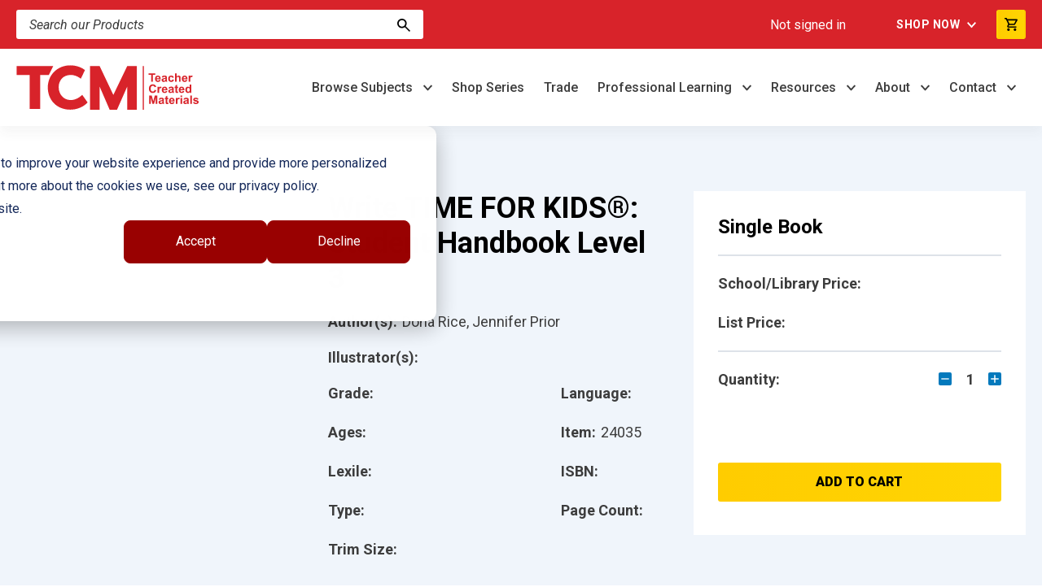

--- FILE ---
content_type: text/html;charset=utf-8
request_url: https://www.teachercreatedmaterials.com/products/write-time-for-kids-student-handbook-level-3-24035
body_size: 26398
content:
<!doctype html><!-- TCM-SRW-UNIFIED4 BASE TEMPLATE TEST - JAN 7 2026 --><html lang="en"><head>
        <meta charset="utf-8">
        <link rel="preconnect" href="https://www.googletagmanager.com/">
        <link rel="preconnect" href="https://static.hsappstatic.net/" crossorigin>
        <link rel="dns-prefetch" href="https://static.hsappstatic.net/">
        <link rel="preconnect" href="https://302335.fs1.hubspotusercontent-na1.net/" crossorigin>
        <link rel="dns-prefetch" href="https://302335.fs1.hubspotusercontent-na1.net/">
        <link rel="preconnect" href="https://js.hsleadflows.net/" crossorigin>
        <link rel="dns-prefetch" href="https://js.hsleadflows.net/">
        
        <title>Write TIME FOR KIDS®: Student Handbook Level 3</title>
        <link rel="shortcut icon" href="https://www.teachercreatedmaterials.com/hubfs/Web%20Assets%202023/TCM%20Design%20Assets/FooterLogo_TCM.svg">
        <meta name="description" content="Build critical reading and writing skills with this essential Student Handbook.">
        
        <link rel="preload" href="https://fonts.googleapis.com/css2?family=Roboto:ital,wght@0,300;0,400;0,500;0,700;0,900;1,300;1,400;1,500;1,700;1,900&amp;display=swap" as="style">
        <link rel="stylesheet" href="https://fonts.googleapis.com/css2?family=Roboto:ital,wght@0,300;0,400;0,500;0,700;0,900;1,300;1,400;1,500;1,700;1,900&amp;display=swap">
        <meta name="viewport" content="width=device-width, initial-scale=1">

    
    <meta property="og:description" content="Build critical reading and writing skills with this essential Student Handbook.">
    <meta property="og:title" content="Write TIME FOR KIDS®: Student Handbook Level 3">
    <meta name="twitter:description" content="Build critical reading and writing skills with this essential Student Handbook.">
    <meta name="twitter:title" content="Write TIME FOR KIDS®: Student Handbook Level 3">

    

    
    <style>
a.cta_button{-moz-box-sizing:content-box !important;-webkit-box-sizing:content-box !important;box-sizing:content-box !important;vertical-align:middle}.hs-breadcrumb-menu{list-style-type:none;margin:0px 0px 0px 0px;padding:0px 0px 0px 0px}.hs-breadcrumb-menu-item{float:left;padding:10px 0px 10px 10px}.hs-breadcrumb-menu-divider:before{content:'›';padding-left:10px}.hs-featured-image-link{border:0}.hs-featured-image{float:right;margin:0 0 20px 20px;max-width:50%}@media (max-width: 568px){.hs-featured-image{float:none;margin:0;width:100%;max-width:100%}}.hs-screen-reader-text{clip:rect(1px, 1px, 1px, 1px);height:1px;overflow:hidden;position:absolute !important;width:1px}
</style>

<link class="hs-async-css" rel="preload" href="https://www.teachercreatedmaterials.com/hubfs/hub_generated/template_assets/1/176152621742/1768499965083/template_styles.min.css" as="style" onload="this.onload=null;this.rel='stylesheet'">
<noscript><link rel="stylesheet" href="https://www.teachercreatedmaterials.com/hubfs/hub_generated/template_assets/1/176152621742/1768499965083/template_styles.min.css"></noscript>
<link rel="stylesheet" href="https://www.teachercreatedmaterials.com/hubfs/hub_generated/module_assets/1/176152621703/1768499957711/module_u4m-header.min.css">
<link rel="stylesheet" href="https://www.teachercreatedmaterials.com/hubfs/hub_generated/module_assets/1/177176099627/1768499957309/module_u4m-product-listing.min.css">
<link class="hs-async-css" rel="preload" href="https://www.teachercreatedmaterials.com/hubfs/hub_generated/module_assets/1/176152621698/1768499960618/module_u4m-footer.min.css" as="style" onload="this.onload=null;this.rel='stylesheet'">
<noscript><link rel="stylesheet" href="https://www.teachercreatedmaterials.com/hubfs/hub_generated/module_assets/1/176152621698/1768499960618/module_u4m-footer.min.css"></noscript>
    

    
<!--  Added by GoogleAnalytics4 integration -->
<script>
var _hsp = window._hsp = window._hsp || [];
window.dataLayer = window.dataLayer || [];
function gtag(){dataLayer.push(arguments);}

var useGoogleConsentModeV2 = true;
var waitForUpdateMillis = 1000;


if (!window._hsGoogleConsentRunOnce) {
  window._hsGoogleConsentRunOnce = true;

  gtag('consent', 'default', {
    'ad_storage': 'denied',
    'analytics_storage': 'denied',
    'ad_user_data': 'denied',
    'ad_personalization': 'denied',
    'wait_for_update': waitForUpdateMillis
  });

  if (useGoogleConsentModeV2) {
    _hsp.push(['useGoogleConsentModeV2'])
  } else {
    _hsp.push(['addPrivacyConsentListener', function(consent){
      var hasAnalyticsConsent = consent && (consent.allowed || (consent.categories && consent.categories.analytics));
      var hasAdsConsent = consent && (consent.allowed || (consent.categories && consent.categories.advertisement));

      gtag('consent', 'update', {
        'ad_storage': hasAdsConsent ? 'granted' : 'denied',
        'analytics_storage': hasAnalyticsConsent ? 'granted' : 'denied',
        'ad_user_data': hasAdsConsent ? 'granted' : 'denied',
        'ad_personalization': hasAdsConsent ? 'granted' : 'denied'
      });
    }]);
  }
}

gtag('js', new Date());
gtag('set', 'developer_id.dZTQ1Zm', true);
gtag('config', 'G-NYWVS087NK');
</script>
<script async src="https://www.googletagmanager.com/gtag/js?id=G-NYWVS087NK"></script>

<!-- /Added by GoogleAnalytics4 integration -->

<!--  Added by GoogleTagManager integration -->
<script>
var _hsp = window._hsp = window._hsp || [];
window.dataLayer = window.dataLayer || [];
function gtag(){dataLayer.push(arguments);}

var useGoogleConsentModeV2 = true;
var waitForUpdateMillis = 1000;



var hsLoadGtm = function loadGtm() {
    if(window._hsGtmLoadOnce) {
      return;
    }

    if (useGoogleConsentModeV2) {

      gtag('set','developer_id.dZTQ1Zm',true);

      gtag('consent', 'default', {
      'ad_storage': 'denied',
      'analytics_storage': 'denied',
      'ad_user_data': 'denied',
      'ad_personalization': 'denied',
      'wait_for_update': waitForUpdateMillis
      });

      _hsp.push(['useGoogleConsentModeV2'])
    }

    (function(w,d,s,l,i){w[l]=w[l]||[];w[l].push({'gtm.start':
    new Date().getTime(),event:'gtm.js'});var f=d.getElementsByTagName(s)[0],
    j=d.createElement(s),dl=l!='dataLayer'?'&l='+l:'';j.async=true;j.src=
    'https://www.googletagmanager.com/gtm.js?id='+i+dl;f.parentNode.insertBefore(j,f);
    })(window,document,'script','dataLayer','GTM-NNPMDW');

    window._hsGtmLoadOnce = true;
};

_hsp.push(['addPrivacyConsentListener', function(consent){
  if(consent.allowed || (consent.categories && consent.categories.analytics)){
    hsLoadGtm();
  }
}]);

</script>

<!-- /Added by GoogleTagManager integration -->

    <link rel="canonical" href="https://www.teachercreatedmaterials.com/products/write-time-for-kids-student-handbook-level-3-24035">

<!-- Hotjar Tracking Code for teachercreatedmaterials.com -->
<script> (function (h, o, t, j, a, r) { h.hj = h.hj || function () { (h.hj.q = h.hj.q || []).push(arguments) }; h._hjSettings = { hjid: 978074, hjsv: 6 }; a = o.getElementsByTagName('head')[0]; r = o.createElement('script'); r.async = 1; r.src = t + h._hjSettings.hjid + j + h._hjSettings.hjsv; a.appendChild(r); })(window, document, 'https://static.hotjar.com/c/hotjar-', '.js?sv='); </script>


<!-- Google tag (gtag.js) -->
<script async src="https://www.googletagmanager.com/gtag/js?id=AW-1065655268"></script>
<script>
  window.dataLayer = window.dataLayer || [];
  function gtag(){dataLayer.push(arguments);}
  gtag('js', new Date());

  gtag('config', 'AW-1065655268');
</script>

<script type="application/ld+json">
{
  "@context": "https://schema.org",
  "@type": "EducationalOrganization",
  "name": "Teacher Created Materials",
  "url": "https://www.teachercreatedmaterials.com",
  "logo": "https://teachercreatedmaterials.com/hubfs/Web%20Assets/TCM-Logo-HiRes.png",
  "description": "Founded more than 45 years ago, Teacher Created Materials develops curriculum solutions for PreK–12 students, educational trade books for children, and professional development resources. TCM’s products are designed to support life long learners and are created by educators and experts to bolster academic achievements, life skills and build educator capacity.",
  "address": {
    "@type": "PostalAddress",
    "streetAddress": "5301 Oceanus Drive",
    "addressLocality": "Huntington Beach",
    "addressRegion": "CA",
    "postalCode": "92649",
    "addressCountry": "US"
  },
  "geo": {
    "@type": "GeoCoordinates",
    "latitude": 33.741057,
    "longitude": -118.033511
  },
  "hasMap": "https://www.google.com/maps/place/Teacher+Created+Materials/@33.7411742,-118.0331479,17z/data=!4m6!3m5!1s0x80dd25f0338b20b9:0xafa16e62e7345e23!8m2!3d33.7406467!4d-118.0334537!16s%2Fg%2F11c56rf607?entry=ttu&g_ep=EgoyMDI1MDgxMy4wIKXMDSoASAFQAw%3D%3D",
  "openingHours": [
    "Mo 06:00-17:00",
    "Tu 06:00-17:00",
    "We 06:00-17:00",
    "Th 06:00-17:00",
    "Fr 06:00-17:00"
  ],
  "telephone": "+1-800-858-7339",
  "foundingDate": "1977",
  "sameAs": [
    "https://www.facebook.com/tcmpub",
    "https://www.linkedin.com/company/tcmpub",
    "https://x.com/tcmpub",
    "https://www.instagram.com/tcmpub/",
    "https://www.youtube.com/c/TeacherCreatedMaterials"
  ]
}
</script>
<meta property="og:url" content="https://www.teachercreatedmaterials.com/products/write-time-for-kids-student-handbook-level-3-24035">
<meta name="twitter:card" content="summary">
<meta http-equiv="content-language" content="en">





<!-- Google tag (gtag.js) -->
<script async src="https://www.googletagmanager.com/gtag/js?id=G-NYWVS087NK"></script>
<script>
  window.dataLayer = window.dataLayer || [];
  function gtag(){dataLayer.push(arguments);}
  gtag('js', new Date());

  gtag('config', 'G-NYWVS087NK');
</script>
    <meta name="generator" content="HubSpot"></head>

    <body class="  hs-content-id-183469159341 hs-site-page page  ">
<!--  Added by GoogleTagManager integration -->
<noscript><iframe src="https://www.googletagmanager.com/ns.html?id=GTM-NNPMDW" height="0" width="0" style="display:none;visibility:hidden"></iframe></noscript>

<!-- /Added by GoogleTagManager integration -->

        
            <div id="hs_cos_wrapper_u4m-header" class="hs_cos_wrapper hs_cos_wrapper_widget hs_cos_wrapper_type_module" style="" data-hs-cos-general-type="widget" data-hs-cos-type="module"><header class="u4m-header">
<!-- test test div -->
  <a class="skip-to-content-link" href="#main-content">Skip to content</a>

  


  
  <div class="top-navigation">
    <div class="inner">
      <div class="search-container">
        <div class="hs-search-field">
  <div class="hs-search-field__bar">
    <form action="/search-results">
      <input type="text" class="hs-search-field__input search-input" name="term" autocomplete="off" aria-label="Search" placeholder="Search our Products">

        
        

      <button aria-label="Search" class="search-button">
      <i class="icon" aria-hidden="true"><img src="https://www.teachercreatedmaterials.com/hubfs/TCM-SRW-Unified4/elements/searchGlass.svg" width="16" height="16" alt="search"></i>
      </button>
    </form>
  </div>
  
</div>
      </div>
      <div class="links-container">
        <span class="logged-in-status"></span>
        <div class="link-group">
          <span id="hs_cos_wrapper_u4m-header_" class="hs_cos_wrapper hs_cos_wrapper_widget hs_cos_wrapper_type_menu" style="" data-hs-cos-general-type="widget" data-hs-cos-type="menu"><div id="hs_menu_wrapper_u4m-header_" class="hs-menu-wrapper active-branch flyouts hs-menu-flow-horizontal" role="navigation" data-sitemap-name="default" data-menu-id="176261845829" aria-label="Navigation Menu">
 <ul role="menu">
  <li class="hs-menu-item hs-menu-depth-1 hs-item-has-children" role="none"><a href="javascript:;" aria-haspopup="true" aria-expanded="false" role="menuitem">Shop Now</a>
   <ul role="menu" class="hs-menu-children-wrapper">
    <li class="hs-menu-item hs-menu-depth-2" role="none"><a href="https://www.teachercreatedmaterials.com/register" role="menuitem">Create Account</a></li>
    <li class="hs-menu-item hs-menu-depth-2" role="none"><a href="javascript:;" role="menuitem">Sign In</a></li>
    <li class="hs-menu-item hs-menu-depth-2" role="none"><a href="https://www.teachercreatedmaterials.com/submit-purchase-order" role="menuitem">Upload PO</a></li>
   </ul></li>
 </ul>
</div></span>
          <div class="cart-btn">
            <button class="button-cta cart-button">
              <img alt="view-cart" width="16" height="16" aria-label="View Cart Button" src="/hubfs/40860384/TCM-SRW-Unified4/elements/cart-icon.svg">
            </button>
          </div>
        </div>   
      </div>
    </div>
  </div>

    
    <div class="main-nav inner">
    <div class="logo">
      
      
      
      <a href="https://www.teachercreatedmaterials.com/?hsLang=en">
        <img src="https://www.teachercreatedmaterials.com/hubfs/TCM-SRW-Unified4/branding/primary-logos/Teacher%20Created%20Materials%20Logo%20-%20Navigation.svg" width="225" height="55" alt="Teacher Created Materials Logo - Navigation">
      </a>
      
    </div>
      
      
    <div class="menu">
     
      <div class="menu-item">
        <div class="top-level-link ">
          <!-- Parent Link / top-level-item -->
          
          
          <a class="parent-link  has-dropdown" href="https://www.teachercreatedmaterials.com/subject-areas?hsLang=en" aria-haspopup="true" aria-expanded="false" aria-controls="dropdown-menu-1">
          Browse Subjects
          </a>
        </div>
       
        <div class="dropdown-container column-count-4" id="dropdown-menu-1" role="menu">
          <div class="dropdown-outer">
            
            <div class="dropdown-inner">
              
              <div class="column ">
                  
                
                  
                  
                  <a class="child-link   has-children" href="https://www.teachercreatedmaterials.com/subject/ela-literacy?hsLang=en" role="menuitem">
                    ELA / Literacy
                  </a>
                  
                  
                    
                      
                      
                      <a class="sublink" href="https://www.teachercreatedmaterials.com/subject/ela-literacy/content-knowledge?hsLang=en" role="menuitem">
                        Content Knowledge
                      </a>
                    
                      
                      
                      <a class="sublink" href="https://www.teachercreatedmaterials.com/subject/ela-literacy/foundational-skills?hsLang=en" role="menuitem">
                        Foundational Skills
                      </a>
                    
                      
                      
                      <a class="sublink" href="https://www.teachercreatedmaterials.com/subject/ela-literacy/literature?hsLang=en" role="menuitem">
                        Literature
                      </a>
                    
                      
                      
                      <a class="sublink" href="https://www.teachercreatedmaterials.com/subject/ela-literacy/reading-comprehension?hsLang=en" role="menuitem">
                        Reading Comprehension
                      </a>
                    
                      
                      
                      <a class="sublink" href="https://www.teachercreatedmaterials.com/readers?hsLang=en" target="_blank" rel="noopener" role="menuitem">
                        Readers
                      </a>
                    
                      
                      
                      <a class="sublink" href="https://www.teachercreatedmaterials.com/subject/ela-literacy/vocabulary?hsLang=en" role="menuitem">
                        Vocabulary
                      </a>
                    
                      
                      
                      <a class="sublink" href="https://www.teachercreatedmaterials.com/subject/ela-literacy/writing?hsLang=en" role="menuitem">
                        Writing
                      </a>
                    
                  
                
              </div>
              
              <div class="column ">
                  
                
                  
                  
                  <a class="child-link  " href="https://www.teachercreatedmaterials.com/subject/at-home-learning?hsLang=en" role="menuitem">
                    At-Home Learning
                  </a>
                  
                  
                
                  
                  
                  <a class="child-link  " href="https://www.teachercreatedmaterials.com/subject/culturally-and-linguistically-responsive-teaching?hsLang=en" role="menuitem">
                    Culturally and Linguistically Responsive Teaching
                  </a>
                  
                  
                
                  
                  
                  <a class="child-link  " href="https://www.teachercreatedmaterials.com/subject/early-childhood?hsLang=en" role="menuitem">
                    Early Childhood Education
                  </a>
                  
                  
                
                  
                  
                  <a class="child-link  " href="https://www.teachercreatedmaterials.com/subject/ell-esl-eld?hsLang=en" role="menuitem">
                    ELL/ESL/ELD
                  </a>
                  
                  
                
                  
                  
                  <a class="child-link  " href="https://www.teachercreatedmaterials.com/subject/gifted-special-education?hsLang=en" role="menuitem">
                    Gifted &amp; Special Education
                  </a>
                  
                  
                
                  
                  
                  <a class="child-link  " href="https://www.teachercreatedmaterials.com/subject/intervention?hsLang=en" role="menuitem">
                    Intervention
                  </a>
                  
                  
                
              </div>
              
              <div class="column ">
                  
                
                  
                  
                  <a class="child-link  " href="https://www.teachercreatedmaterials.com/subject/mathematics?hsLang=en" role="menuitem">
                    Mathematics
                  </a>
                  
                  
                
                  
                  
                  <a class="child-link  " href="https://www.teachercreatedmaterials.com/subject/professional-development?hsLang=en" role="menuitem">
                    Professional Resources
                  </a>
                  
                  
                
                  
                  
                  <a class="child-link  " href="https://www.teachercreatedmaterials.com/subject/science-steam?hsLang=en" role="menuitem">
                    Science/STEAM
                  </a>
                  
                  
                
                  
                  
                  <a class="child-link  " href="https://www.teachercreatedmaterials.com/subject/social-studies?hsLang=en" role="menuitem">
                    Social Studies
                  </a>
                  
                  
                
                  
                  
                  <a class="child-link  " href="https://www.teachercreatedmaterials.com/subject/spanish-resources?hsLang=en" role="menuitem">
                    Spanish Resources
                  </a>
                  
                  
                
                  
                  
                  <a class="child-link  " href="https://www.teachercreatedmaterials.com/series/summer-scholars?hsLang=en" role="menuitem">
                    Summer School
                  </a>
                  
                  
                
                  
                  
                  <a class="child-link  " href="https://www.teachercreatedmaterials.com/subject/test-prep?hsLang=en" role="menuitem">
                    Test Prep
                  </a>
                  
                  
                
              </div>
              
              <div class="column ">
                  
                
                  
                  
                  <a class="child-link   has-children" href="https://www.teachercreatedmaterials.com/subject/social-emotional-learning?hsLang=en" role="menuitem">
                    Social-Emotional Learning
                  </a>
                  
                  
                    
                      
                      
                      <a class="sublink" href="https://www.teachercreatedmaterials.com/subject/social-emotional-learning/behavior-self-regulation?hsLang=en" role="menuitem">
                        Behavior &amp; Self Regulation
                      </a>
                    
                      
                      
                      <a class="sublink" href="https://www.teachercreatedmaterials.com/subject/social-emotional-learning/bullying-prevention-conflict-resolution?hsLang=en" role="menuitem">
                        Bullying Prevention &amp; Conflict Resolution
                      </a>
                    
                      
                      
                      <a class="sublink" href="https://www.teachercreatedmaterials.com/subject/social-emotional-learning/life-skills?hsLang=en" role="menuitem">
                        Life Skills
                      </a>
                    
                      
                      
                      <a class="sublink" href="https://www.teachercreatedmaterials.com/subject/social-emotional-learning/social-skills?hsLang=en" role="menuitem">
                        Social Skills
                      </a>
                    
                      
                      
                      <a class="sublink" href="https://www.teachercreatedmaterials.com/subject/social-emotional-learning/emotions-feelings?hsLang=en" role="menuitem">
                        Emotions &amp; Feelings
                      </a>
                    
                      
                      
                      <a class="sublink" href="https://www.teachercreatedmaterials.com/subject/social-emotional-learning/tough-topics?hsLang=en" role="menuitem">
                        Tough Topics
                      </a>
                    
                  
                
                  
                  
                  <a class="child-link  " href="https://www.teachercreatedmaterials.com/series-listing?hsLang=en" role="menuitem">
                    Series Listing by Brand
                  </a>
                  
                  
                
                  
                  
                  <a class="child-link  " href="https://www.teachercreatedmaterials.com/contributor-search?hsLang=en" role="menuitem">
                    Search by Author or Illustrator
                  </a>
                  
                  
                
              </div>
              
            </div>
            
          </div>
        </div>
        
        
      </div> 
     
      <div class="menu-item">
        <div class="top-level-link ">
          <!-- Parent Link / top-level-item -->
          
          
          <a class="parent-link " href="https://www.teachercreatedmaterials.com/series-listing?hsLang=en">
          Shop Series
          </a>
        </div>
       
        
      </div> 
     
      <div class="menu-item">
        <div class="top-level-link ">
          <!-- Parent Link / top-level-item -->
          
          
          <a class="parent-link " href="https://www.teachercreatedmaterials.com/trade?hsLang=en">
          Trade
          </a>
        </div>
       
        
      </div> 
     
      <div class="menu-item">
        <div class="top-level-link ">
          <!-- Parent Link / top-level-item -->
          
          
          <a class="parent-link  has-dropdown" href="https://www.teachercreatedmaterials.com/professional-learning?hsLang=en" aria-haspopup="true" aria-expanded="false" aria-controls="dropdown-menu-4">
          Professional Learning
          </a>
        </div>
       
        <div class="dropdown-container column-count-1" id="dropdown-menu-4" role="menu">
          <div class="dropdown-outer">
            
            <div class="dropdown-inner">
              
              <div class="column ">
                  
                
                  
                  
                  <a class="child-link  " href="https://www.teachercreatedmaterials.com/subject/professional-development?hsLang=en" role="menuitem">
                    Resources
                  </a>
                  
                  
                
                  
                  
                  <a class="child-link  " href="https://www.teachercreatedmaterials.com/professional-learning?hsLang=en" role="menuitem">
                    Services Overview
                  </a>
                  
                  
                
                  
                  
                  <a class="child-link  " href="https://www.teachercreatedmaterials.com/presenters?hsLang=en" role="menuitem">
                    Our Presenters
                  </a>
                  
                  
                
                  
                  
                  <a class="child-link  " href="https://www.teachercreatedmaterials.com/webinars?hsLang=en" role="menuitem">
                    Webinars
                  </a>
                  
                  
                
              </div>
              
            </div>
            
          </div>
        </div>
        
        
      </div> 
     
      <div class="menu-item">
        <div class="top-level-link ">
          <!-- Parent Link / top-level-item -->
          
          
          <a class="parent-link  has-dropdown" href="https://www.teachercreatedmaterials.com/resource-center?hsLang=en" aria-haspopup="true" aria-expanded="false" aria-controls="dropdown-menu-5">
          Resources
          </a>
        </div>
       
        <div class="dropdown-container column-count-1" id="dropdown-menu-5" role="menu">
          <div class="dropdown-outer">
            
            <div class="dropdown-inner">
              
              <div class="column ">
                  
                
                  
                  
                  <a class="child-link  " href="https://www.teachercreatedmaterials.com/resource-center?hsLang=en" role="menuitem">
                    Free Resources
                  </a>
                  
                  
                
                  
                  
                  <a class="child-link  " href="https://www.teachercreatedmaterials.com/evidence-based-research?hsLang=en" role="menuitem">
                    Evidence-Based Research Library
                  </a>
                  
                  
                
                  
                  
                  <a class="child-link  " href="https://www.teachercreatedmaterials.com/blog?hsLang=en" role="menuitem">
                    TCM Blog
                  </a>
                  
                  
                
                  
                  
                  <a class="child-link  " href="https://www.teachercreatedmaterials.com/free-spirit-publishing/blog?hsLang=en" role="menuitem">
                    Free Spirit Publishing Blog
                  </a>
                  
                  
                
                  
                  
                  <a class="child-link  " href="https://www.teachercreatedmaterials.com/plc-guides?hsLang=en" role="menuitem">
                    PLC Guides
                  </a>
                  
                  
                
                  
                  
                  <a class="child-link  " href="https://www.teachercreatedmaterials.com/leaders-guides?hsLang=en" role="menuitem">
                    Leader's Guides
                  </a>
                  
                  
                
              </div>
              
            </div>
            
          </div>
        </div>
        
        
      </div> 
     
      <div class="menu-item">
        <div class="top-level-link ">
          <!-- Parent Link / top-level-item -->
          
          
          <a class="parent-link  has-dropdown" href="https://www.teachercreatedmaterials.com/about-us?hsLang=en" aria-haspopup="true" aria-expanded="false" aria-controls="dropdown-menu-6">
          About
          </a>
        </div>
       
        <div class="dropdown-container column-count-1" id="dropdown-menu-6" role="menu">
          <div class="dropdown-outer">
            
            <div class="dropdown-inner">
              
              <div class="column ">
                  
                
                  
                  
                  <a class="child-link  " href="https://www.teachercreatedmaterials.com/about-us?hsLang=en" role="menuitem">
                    About Us
                  </a>
                  
                  
                
                  
                  
                  <a class="child-link  " href="https://www.teachercreatedmaterials.com/our-trademarks?hsLang=en" role="menuitem">
                    Our Trademarks
                  </a>
                  
                  
                
                  
                  
                  <a class="child-link  " href="https://www.teachercreatedmaterials.com/submission-guidelines?hsLang=en" role="menuitem">
                    Manuscript Submissions &amp; Writing Contests
                  </a>
                  
                  
                
                  
                  
                  <a class="child-link  " href="https://www.teachercreatedmaterials.com/careers?hsLang=en" role="menuitem">
                    Careers
                  </a>
                  
                  
                
                  
                  
                  <a class="child-link  " href="https://www.teachercreatedmaterials.com/community-involvement?hsLang=en" role="menuitem">
                    Community Involvement
                  </a>
                  
                  
                
                  
                  
                  <a class="child-link  " href="https://www.teachercreatedmaterials.com/tcm-news-and-press-releases?hsLang=en" role="menuitem">
                    TCM News &amp; Events
                  </a>
                  
                  
                
              </div>
              
            </div>
            
          </div>
        </div>
        
        
      </div> 
     
      <div class="menu-item">
        <div class="top-level-link ">
          <!-- Parent Link / top-level-item -->
          
          
          <a class="parent-link  has-dropdown" href="https://www.teachercreatedmaterials.com/contact?hsLang=en" aria-haspopup="true" aria-expanded="false" aria-controls="dropdown-menu-7">
          Contact
          </a>
        </div>
       
        <div class="dropdown-container column-count-1" id="dropdown-menu-7" role="menu">
          <div class="dropdown-outer">
            
            <div class="dropdown-inner">
              
              <div class="column ">
                  
                
                  
                  
                  <a class="child-link  " href="https://www.teachercreatedmaterials.com/contact?hsLang=en" role="menuitem">
                    Contact Us
                  </a>
                  
                  
                
                  
                  
                  <a class="child-link  " href="https://www.teachercreatedmaterials.com/customer-service?hsLang=en" role="menuitem">
                    Customer Service
                  </a>
                  
                  
                
                  
                  
                  <a class="child-link  " href="https://www.teachercreatedmaterials.com/distributors-international?hsLang=en" role="menuitem">
                    Distributors/International
                  </a>
                  
                  
                
                  
                  
                  <a class="child-link  " href="https://www.teachercreatedmaterials.com/catalogs?hsLang=en" role="menuitem">
                    Catalogs View/Request
                  </a>
                  
                  
                
                  
                  
                  <a class="child-link  " href="https://www.teachercreatedmaterials.com/faqs?hsLang=en" role="menuitem">
                    FAQs
                  </a>
                  
                  
                
              </div>
              
            </div>
            
          </div>
        </div>
        
        
      </div> 
     
    </div>
      
      
  

    <button class="hamburger-toggle x2"><span class="lines"></span></button>
    <div class="offscreen-menu">
      <div class="content">
        <div class="mobile-search">
        <div class="hs-search-field">
  <div class="hs-search-field__bar">
    <form action="/search-results">
      <input type="text" class="hs-search-field__input search-input" name="term" autocomplete="off" aria-label="Search" placeholder="Search our Products">

        
        

      <button aria-label="Search" class="search-button">
      <i class="icon" aria-hidden="true"><img src="https://www.teachercreatedmaterials.com/hubfs/TCM-SRW-Unified4/elements/searchGlass.svg" width="16" height="16" alt="search"></i>
      </button>
    </form>
  </div>
  
</div>
        </div>   
        <div class="mobile-menu">
        <span id="hs_cos_wrapper_u4m-header_" class="hs_cos_wrapper hs_cos_wrapper_widget hs_cos_wrapper_type_menu" style="" data-hs-cos-general-type="widget" data-hs-cos-type="menu"><div id="hs_menu_wrapper_u4m-header_" class="hs-menu-wrapper active-branch no-flyouts hs-menu-flow-vertical" role="navigation" data-sitemap-name="default" data-menu-id="181947124110" aria-label="Navigation Menu">
 <ul role="menu">
  <li class="hs-menu-item hs-menu-depth-1 hs-item-has-children" role="none"><a href="https://www.teachercreatedmaterials.com/subject-areas" aria-haspopup="true" aria-expanded="false" role="menuitem">Browse Subjects</a>
   <ul role="menu" class="hs-menu-children-wrapper">
    <li class="hs-menu-item hs-menu-depth-2" role="none"><a href="https://www.teachercreatedmaterials.com/subject-areas" role="menuitem">All Subjects</a></li>
    <li class="hs-menu-item hs-menu-depth-2" role="none"><a href="https://www.teachercreatedmaterials.com/subject/ela-literacy" role="menuitem">ELA/Literacy</a></li>
    <li class="hs-menu-item hs-menu-depth-2" role="none"><a href="https://www.teachercreatedmaterials.com/subject/at-home-learning" role="menuitem">At-Home Learning</a></li>
    <li class="hs-menu-item hs-menu-depth-2" role="none"><a href="https://www.teachercreatedmaterials.com/subject/culturally-and-linguistically-responsive-teaching" role="menuitem">Culturally and Linguistically Responsive Teaching</a></li>
    <li class="hs-menu-item hs-menu-depth-2" role="none"><a href="https://www.teachercreatedmaterials.com/subject/early-childhood" role="menuitem">Early Childhood Education</a></li>
    <li class="hs-menu-item hs-menu-depth-2" role="none"><a href="https://www.teachercreatedmaterials.com/subject/ell-esl-eld" role="menuitem">ELL/ESL/ELD</a></li>
    <li class="hs-menu-item hs-menu-depth-2" role="none"><a href="https://www.teachercreatedmaterials.com/subject/gifted-special-education" role="menuitem">Gifted &amp; Special Education</a></li>
    <li class="hs-menu-item hs-menu-depth-2" role="none"><a href="https://www.teachercreatedmaterials.com/subject/intervention" role="menuitem">Intervention</a></li>
    <li class="hs-menu-item hs-menu-depth-2" role="none"><a href="https://www.teachercreatedmaterials.com/subject/mathematics" role="menuitem">Mathematics</a></li>
    <li class="hs-menu-item hs-menu-depth-2" role="none"><a href="https://www.teachercreatedmaterials.com/subject/professional-development" role="menuitem">Professional Development</a></li>
    <li class="hs-menu-item hs-menu-depth-2" role="none"><a href="https://www.teachercreatedmaterials.com/subject/science-steam" role="menuitem">Science/STEAM</a></li>
    <li class="hs-menu-item hs-menu-depth-2" role="none"><a href="https://www.teachercreatedmaterials.com/subject/social-studies" role="menuitem">Social Studies</a></li>
    <li class="hs-menu-item hs-menu-depth-2" role="none"><a href="https://www.teachercreatedmaterials.com/subject/spanish-resources" role="menuitem">Spanish Resources</a></li>
    <li class="hs-menu-item hs-menu-depth-2" role="none"><a href="https://www.teachercreatedmaterials.com/subject/test-prep" role="menuitem">Test Prep</a></li>
    <li class="hs-menu-item hs-menu-depth-2" role="none"><a href="https://www.teachercreatedmaterials.com/subject/social-emotional-learning" role="menuitem">Social-Emotional Learning</a></li>
    <li class="hs-menu-item hs-menu-depth-2" role="none"><a href="https://www.teachercreatedmaterials.com/contributor-search" role="menuitem">Search by Author or Illustrator</a></li>
   </ul></li>
  <li class="hs-menu-item hs-menu-depth-1" role="none"><a href="https://www.teachercreatedmaterials.com/series-listing" role="menuitem">Shop Series</a></li>
  <li class="hs-menu-item hs-menu-depth-1" role="none"><a href="https://www.teachercreatedmaterials.com/trade" role="menuitem">Trade</a></li>
  <li class="hs-menu-item hs-menu-depth-1 hs-item-has-children" role="none"><a href="https://www.teachercreatedmaterials.com/professional-learning" aria-haspopup="true" aria-expanded="false" role="menuitem">Professional Learning</a>
   <ul role="menu" class="hs-menu-children-wrapper">
    <li class="hs-menu-item hs-menu-depth-2" role="none"><a href="https://www.teachercreatedmaterials.com/subject/professional-development" role="menuitem">Resources</a></li>
    <li class="hs-menu-item hs-menu-depth-2" role="none"><a href="https://www.teachercreatedmaterials.com/professional-learning" role="menuitem">Services Overview</a></li>
    <li class="hs-menu-item hs-menu-depth-2" role="none"><a href="https://www.teachercreatedmaterials.com/presenters" role="menuitem">Our Presenters</a></li>
    <li class="hs-menu-item hs-menu-depth-2" role="none"><a href="https://www.teachercreatedmaterials.com/webinars" role="menuitem">Webinars</a></li>
   </ul></li>
  <li class="hs-menu-item hs-menu-depth-1 hs-item-has-children" role="none"><a href="https://www.teachercreatedmaterials.com/resource-center" aria-haspopup="true" aria-expanded="false" role="menuitem">Resources</a>
   <ul role="menu" class="hs-menu-children-wrapper">
    <li class="hs-menu-item hs-menu-depth-2" role="none"><a href="https://www.teachercreatedmaterials.com/resource-center" role="menuitem">Free Resources</a></li>
    <li class="hs-menu-item hs-menu-depth-2" role="none"><a href="https://www.teachercreatedmaterials.com/blog" role="menuitem">TCM Blog</a></li>
    <li class="hs-menu-item hs-menu-depth-2" role="none"><a href="https://www.teachercreatedmaterials.com/free-spirit-publishing/blog" role="menuitem">Free Spirit Publishing Blog</a></li>
    <li class="hs-menu-item hs-menu-depth-2" role="none"><a href="https://www.teachercreatedmaterials.com/plc-guides" role="menuitem">PLC Guides</a></li>
    <li class="hs-menu-item hs-menu-depth-2" role="none"><a href="https://www.teachercreatedmaterials.com/leaders-guides" role="menuitem">Leader's Guides</a></li>
   </ul></li>
  <li class="hs-menu-item hs-menu-depth-1 hs-item-has-children" role="none"><a href="https://www.teachercreatedmaterials.com/about-us" aria-haspopup="true" aria-expanded="false" role="menuitem">About Us</a>
   <ul role="menu" class="hs-menu-children-wrapper">
    <li class="hs-menu-item hs-menu-depth-2" role="none"><a href="https://www.teachercreatedmaterials.com/about-us" role="menuitem">About Us</a></li>
    <li class="hs-menu-item hs-menu-depth-2" role="none"><a href="https://www.teachercreatedmaterials.com/our-trademarks" role="menuitem">Our Trademarks</a></li>
    <li class="hs-menu-item hs-menu-depth-2" role="none"><a href="https://www.teachercreatedmaterials.com/submission-guidelines" role="menuitem">Manuscript Submissions &amp; Writing Contests</a></li>
    <li class="hs-menu-item hs-menu-depth-2" role="none"><a href="https://www.teachercreatedmaterials.com/careers" role="menuitem">Careers</a></li>
    <li class="hs-menu-item hs-menu-depth-2" role="none"><a href="https://www.teachercreatedmaterials.com/community-involvement" role="menuitem">Community Involvement</a></li>
    <li class="hs-menu-item hs-menu-depth-2" role="none"><a href="https://www.teachercreatedmaterials.com/press-releases-news" role="menuitem">TCM News &amp; Events</a></li>
   </ul></li>
  <li class="hs-menu-item hs-menu-depth-1 hs-item-has-children" role="none"><a href="https://www.teachercreatedmaterials.com/contact" aria-haspopup="true" aria-expanded="false" role="menuitem">Contact Us</a>
   <ul role="menu" class="hs-menu-children-wrapper">
    <li class="hs-menu-item hs-menu-depth-2" role="none"><a href="https://www.teachercreatedmaterials.com/contact" role="menuitem">Contact Us</a></li>
    <li class="hs-menu-item hs-menu-depth-2" role="none"><a href="https://www.teachercreatedmaterials.com/customer-service" role="menuitem">Customer Service</a></li>
    <li class="hs-menu-item hs-menu-depth-2" role="none"><a href="https://www.teachercreatedmaterials.com/distributors-international" role="menuitem">Distributors/International</a></li>
    <li class="hs-menu-item hs-menu-depth-2" role="none"><a href="https://www.teachercreatedmaterials.com/catalogs" role="menuitem">Catalogs View/Request</a></li>
    <li class="hs-menu-item hs-menu-depth-2" role="none"><a href="https://www.teachercreatedmaterials.com/faqs" role="menuitem">FAQs</a></li>
   </ul></li>
 </ul>
</div></span>
          </div>
        
      </div>
    </div>
  </div>
</header>

<div class="u4-cart-drawer">
  <div class="u4-cart-drawer__header">
    <h5 class="u4-cart-drawer__title">Your Cart</h5>
    <button class="u4-cart-drawer__close">
      <i class="icon "><img alt="close-cart" src="https://www.teachercreatedmaterials.com/hubfs/TCM-SRW-Unified4/elements/cartClose.svg" width="15" height="20"></i>
    </button>
  </div>
  <div class="u4-cart-drawer__body">
    <div class="u4-cart-drawer__items">
      
    </div>
    <div class="u4-cart-drawer__footer">
      <p class="u4-cart-drawer__total">Total: <span id="cart-total">$</span></p>
      <button class="u4-cart-drawer__checkout">Checkout</button>
    </div>
  </div>
</div>

</div>
        

        
  <main id="main-content">
    <span id="hs_cos_wrapper_flexible_column" class="hs_cos_wrapper hs_cos_wrapper_widget_container hs_cos_wrapper_type_widget_container" style="" data-hs-cos-general-type="widget_container" data-hs-cos-type="widget_container"><div id="hs_cos_wrapper_widget_1728066390095" class="hs_cos_wrapper hs_cos_wrapper_widget hs_cos_wrapper_type_module" style="" data-hs-cos-general-type="widget" data-hs-cos-type="module">



<section id="widget_1728066390095" class="u4m-product-listing widget_1728066390095 top-margin-default bottom-margin-default top-padding-small bottom-padding-default">



  
  




<div class="overlay" style="background-color:rgba(#null,0.0)">
</div>


  <div class="inner">
  
    
     
      

      
      
      

      
      
      <div class="product-details">
        <div class="product-detail-left-col">
          <div class="product-image">
            
            <img src="" alt="">
            
            <span class="tag sole-source">Sole Source</span>
          </div>
          <div class="product-links">
            <a href="#" class="look-inside" target="_blank" style="display: none;">Look Inside</a>
            <a href="#" class="google-preview" style="display: none;"><img src="https://www.teachercreatedmaterials.com/hubfs/TCM-SRW-Unified4/shopify/google-preview.png"></a> 
          </div>  
          
        </div>
        <div class="product-detail-center-col">
          <h3>Write TIME FOR KIDS®: Student Handbook Level 3</h3>
          <p class="subheading"></p>

          <div class="two-col">
            <div class="left">
              <p class="grade"><span>Grade:</span></p>
              <p class="ages"><span>Ages:</span></p>
              <p class="lexile"><span>Lexile:</span></p>
              <p class="format"><span>Type:</span></p>
              <p class="trim-size"><span>Trim Size:</span></p>
            </div>
            <div class="right">
              <p class="language"><span>Language:</span></p>
              
              <p class="item"><span>Item:</span>24035</p>
              <p class="isbn"><span>ISBN:</span></p>
              <p class="page-count"><span>Page Count:</span></p>
            </div>
          </div>
          
          
          
          
          <p class="authors"><span>Author(s):</span>Dona Rice, Jennifer Prior</p>
          <p class="illustrator"><span>Illustrator(s): </span></p>
          <div class="details">
            
          </div>
          
          <button class="read-more">Read More</button>
        </div>
        <div class="product-detail-right-col">
          <div class="inner">
            <div class="product-type"><h5>Single Book</h5></div>
            <div class="prices">
              <p class="school"><span>School/Library Price:</span></p>
              <p class="list"><span>List Price:</span></p>
            </div>
            <div class="quantity">
              <p>
                <span>Quantity:</span>
                <span>
                  <i id="minus" class="icon minus">
                    <img alt="minus" width="16" height="16" src="https://www.teachercreatedmaterials.com/hubfs/TCM-SRW-Unified4/elements/cartMinus.svg">
                  </i>
                  <span id="quantity">1</span>
                  <i id="plus" class="icon plus">
                  <img alt="plus" width="16" height="16" src="https://www.teachercreatedmaterials.com/hubfs/TCM-SRW-Unified4/elements/cartPlus.svg">
                  </i>
                </span>
              </p>
            </div>
            <div class="checkout-buttons">
              <button class="add-to-cart" onclick="addCart();">Add to Cart</button>
            </div>  
          </div>
        </div>
      </div>

      <div class="more-product-details">
        <div class="more-product-details-top-row">
          <div class="more-product-details-left-col" id="description">
            <div class="more-product-details-left-col-inner">
              <h4>Description</h4>
              <div class="description">
                <p class="description-text"></p>
              </div>
            </div>
          </div>
          <div class="more-product-details-right-col">
            <div class="more-product-details-right-col-inner" style="display: none;">
              <div class="row" style="display: none;">
                <span class="key">Item:</span>
                <span class="value item"></span>
              </div>
              <div class="row" style="display: none;">
                <span class="key">ISBN:</span>
                <span class="value isbn"></span>
              </div>
              <div class="row" style="display: none;">
                <span class="key">Grades:</span>
                <span class="value grades"></span>
              </div>
              <div class="row" style="display: none;">
                <span class="key">Ages:</span>
                <span class="value ages"></span>
              </div>
              <div class="row">
                <span class="key">Page Count:</span>
                <span class="value page-count"></span>
              </div>
              <div class="row">
                <span class="key">Language:</span>
                <span class="value language"></span>
              </div>
              <div class="row">
                <span class="key">Size:</span>
                <span class="value size"></span>
              </div>
            </div>
          </div>
        </div>

        <div class="more-product-details-bottom-row" style="display: none;">
          <div class="more-product-details-bottom-row-left awards" style="display: none;">
            <h4>Awards</h4>
            <ul class="awards-list">         
            </ul>
          </div>
          <div class="more-product-details-bottom-row-right reviews" style="display: none;">
            <h4>Reviews</h4>
            <ul class="reviews-list">
            </ul>
          </div>
        </div>

        <div id="viewerCanvas" style="display: none;"></div>
      </div>

      

      



      
    


  </div>
</section></div></span>
  </main>
  


        
            <div id="hs_cos_wrapper_u4m-footer" class="hs_cos_wrapper hs_cos_wrapper_widget hs_cos_wrapper_type_module" style="" data-hs-cos-general-type="widget" data-hs-cos-type="module"><footer class="u4m-footer">

  <div class="inner">
    <nav class="menu" aria-label="Footer navigation" role="navigation">
      
      
      
      
      <div class="menu-group">
        
        <div class="parent-item">
          <strong>
            <a class="with-link" href="https://www.teachercreatedmaterials.com/subject-areas?hsLang=en">
              Subjects
            </a>
          </strong>
        </div>
        
        
        <div class="child-columns">
          
          <ul class="column">
            
              
                          
            <li>
              <a class="with-link" href="https://www.teachercreatedmaterials.com/subject/ela-literacy?hsLang=en">
              ELA/Literacy
              </a>            
            </li>
            
              
                          
            <li>
              <a class="with-link" href="https://www.teachercreatedmaterials.com/subject/social-emotional-learning?hsLang=en">
              Social-Emotional Learning
              </a>            
            </li>
            
              
                          
            <li>
              <a class="with-link" href="https://www.teachercreatedmaterials.com/subject/at-home-learning?hsLang=en">
              At-Home Learning
              </a>            
            </li>
            
              
                          
            <li>
              <a class="with-link" href="https://www.teachercreatedmaterials.com/subject/culturally-and-linguistically-responsive-teaching?hsLang=en">
              Culturally &amp; Linguistically Responsive Teaching
              </a>            
            </li>
            
              
                          
            <li>
              <a class="with-link" href="https://www.teachercreatedmaterials.com/subject/early-childhood?hsLang=en">
              Early Childhood Education
              </a>            
            </li>
            
              
                          
            <li>
              <a class="with-link" href="https://www.teachercreatedmaterials.com/subject/ell-esl-eld?hsLang=en">
              ELL / ESL / ELD
              </a>            
            </li>
            
              
                          
            <li>
              <a class="with-link" href="https://www.teachercreatedmaterials.com/subject/gifted-special-education?hsLang=en">
              Gifted &amp; Special Education
              </a>            
            </li>
            
              
                          
            <li>
              <a class="with-link" href="https://www.teachercreatedmaterials.com/subject/mathematics?hsLang=en">
              Mathematics
              </a>            
            </li>
            
              
                          
            <li>
              <a class="with-link" href="https://www.teachercreatedmaterials.com/subject/professional-development?hsLang=en">
              Professional Resources
              </a>            
            </li>
            
              
                          
            <li>
              <a class="with-link" href="https://www.teachercreatedmaterials.com/subject/science-steam?hsLang=en">
              Science/STEAM
              </a>            
            </li>
            
              
                          
            <li>
              <a class="with-link" href="https://www.teachercreatedmaterials.com/subject/social-studies?hsLang=en">
              Social Studies
              </a>            
            </li>
            
              
                          
            <li>
              <a class="with-link" href="https://www.teachercreatedmaterials.com/subject/spanish-resources?hsLang=en">
              Spanish Resources
              </a>            
            </li>
            
              
                          
            <li>
              <a class="with-link" href="https://www.teachercreatedmaterials.com/series/summer-scholars?hsLang=en">
              Summer School
              </a>            
            </li>
            
              
                          
            <li>
              <a class="with-link" href="https://www.teachercreatedmaterials.com/series-listing?hsLang=en">
              Shop Series
              </a>            
            </li>
            
          </ul> 
          
        </div>
       
        
      </div>  
      
      
      
      <div class="menu-group">
        
        <div class="parent-item">
          <strong>
            <a class="with-link" href="https://www.teachercreatedmaterials.com/resource-center?hsLang=en">
              Resources
            </a>
          </strong>
        </div>
        
        
        <div class="child-columns">
          
          <ul class="column">
            
              
                          
            <li>
              <a class="with-link" href="https://www.teachercreatedmaterials.com/academic-intervention?hsLang=en">
              Academic Intervention
              </a>            
            </li>
            
              
                          
            <li>
              <a class="with-link" href="https://www.teachercreatedmaterials.com/parent-engagement?hsLang=en">
              Family Engagement
              </a>            
            </li>
            
              
                          
            <li>
              <a class="with-link" href="https://www.teachercreatedmaterials.com/product-state-correlations?hsLang=en">
              Product &amp; State Correlations
              </a>            
            </li>
            
              
                          
            <li>
              <a class="with-link" href="https://www.teachercreatedmaterials.com/catalogs?hsLang=en">
              Catalogs View/Request
              </a>            
            </li>
            
              
                          
            <li>
              <a class="with-link" href="https://www.teachercreatedmaterials.com/evidence-based-research?hsLang=en">
              Evidence-Based Research Library
              </a>            
            </li>
            
              
                          
            <li>
              <a class="with-link" href="https://www.teachercreatedmaterials.com/blog?hsLang=en">
              TCM Blog
              </a>            
            </li>
            
              
                          
            <li>
              <a class="with-link" href="https://www.teachercreatedmaterials.com/free-spirit-publishing/blog?hsLang=en">
              Free Spirit Publishing Blog
              </a>            
            </li>
            
              
                          
            <li>
              <a class="with-link" href="https://www.teachercreatedmaterials.com/resource-center?hsLang=en">
              Resource Center
              </a>            
            </li>
            
              
                          
            <li>
              <a class="with-link" href="https://www.teachercreatedmaterials.com/webinars?hsLang=en">
              Webinars
              </a>            
            </li>
            
              
                          
            <li>
              <a class="with-link" href="https://www.teachercreatedmaterials.com/ufli-decodable-books?hsLang=en">
              UFLI Approved Resources
              </a>            
            </li>
            
              
                          
            <li>
              <a class="with-link" href="https://www.teachercreatedmaterials.com/contributor-search?hsLang=en">
              Search by Author or Illustrator
              </a>            
            </li>
            
          </ul> 
          
        </div>
       
        
      </div>  
      
      
      
      <div class="menu-group">
        
        <div class="parent-item">
          <strong>
            <a class="with-link" href="https://www.teachercreatedmaterials.com/about-us?hsLang=en">
              About Us
            </a>
          </strong>
        </div>
        
        
        <div class="child-columns">
          
          <ul class="column">
            
              
                          
            <li>
              <a class="with-link" href="https://www.teachercreatedmaterials.com/about-us?hsLang=en">
              About Us
              </a>            
            </li>
            
              
                          
            <li>
              <a class="with-link" href="https://www.teachercreatedmaterials.com/customer-service?hsLang=en">
              Customer Service
              </a>            
            </li>
            
              
                          
            <li>
              <a class="with-link" href="https://www.teachercreatedmaterials.com/careers?hsLang=en">
              Careers
              </a>            
            </li>
            
              
                          
            <li>
              <a class="with-link" href="https://www.teachercreatedmaterials.com/contact?hsLang=en">
              Contact Us
              </a>            
            </li>
            
          </ul> 
          
        </div>
       
        
      </div>  
      
      
      
      <div class="menu-group">
        
        <div class="parent-item">
          <strong>
            <a class="no-link" href="">
              State/City Resources
            </a>
          </strong>
        </div>
        
        
        <div class="child-columns">
          
          <ul class="column">
            
              
                          
            <li>
              <a class="with-link" href="https://www.teachercreatedmaterials.com/states/alabama?hsLang=en">
              Alabama
              </a>            
            </li>
            
              
                          
            <li>
              <a class="with-link" href="https://www.teachercreatedmaterials.com/states/california-resources?hsLang=en">
              California
              </a>            
            </li>
            
              
                          
            <li>
              <a class="with-link" href="https://www.teachercreatedmaterials.com/states/georgia-resources?hsLang=en">
              Georgia
              </a>            
            </li>
            
              
                          
            <li>
              <a class="with-link" href="https://www.teachercreatedmaterials.com/states/florida?hsLang=en">
              Florida
              </a>            
            </li>
            
              
                          
            <li>
              <a class="with-link" href="https://www.teachercreatedmaterials.com/series/exploring-social-studies-minnesota?hsLang=en">
              Minnesota
              </a>            
            </li>
            
              
                          
            <li>
              <a class="with-link" href="https://www.teachercreatedmaterials.com/new-york-city?hsLang=en">
              New York City/FAMIS
              </a>            
            </li>
            
              
                          
            <li>
              <a class="with-link" href="https://www.teachercreatedmaterials.com/states/ohio-resources?hsLang=en">
              Ohio
              </a>            
            </li>
            
              
                          
            <li>
              <a class="with-link" href="https://www.teachercreatedmaterials.com/states/oklahoma-resources?hsLang=en">
              Oklahoma
              </a>            
            </li>
            
              
                          
            <li>
              <a class="with-link" href="https://www.teachercreatedmaterials.com/states/texas?hsLang=en">
              Texas
              </a>            
            </li>
            
              
                          
            <li>
              <a class="with-link" href="https://www.teachercreatedmaterials.com/states/west-virginia-resources?hsLang=en">
              West Virginia
              </a>            
            </li>
            
              
                          
            <li>
              <a class="with-link" href="https://www.teachercreatedmaterials.com/series/exploring-social-studies-wisconsin?hsLang=en">
              Wisconsin
              </a>            
            </li>
            
          </ul> 
          
        </div>
       
        
      </div>  
      
      
      
      <div class="menu-group">
        
        <div class="parent-item">
          <strong>
            <a class="no-link" href="">
              Account Information
            </a>
          </strong>
        </div>
        
        
        <div class="child-columns">
          
          <ul class="column">
            
              
                          
            <li>
              <a class="with-link" href="https://shopify.com/authentication/64234782920/login?client_id=shp_71ca6342-07a9-42cf-bab2-acd635eebba8&amp;redirect_uri=%2F64234782920%2Fauth%2Foauth%2Fauthorize%3Fclient_id%3Dshp_71ca6342-07a9-42cf-bab2-acd635eebba8%26code_challenge%3D7HQcjU2ySXR7YniKE5mtMIhPIELbneLvjT-Zqe3RDFw%26code_challenge_method%3DS256%26redirect_uri%3Dhttps%253A%252F%252Fwww.teachercreatedmaterials.com%252Foauth-callback%26response_type%3Dcode%26scope%3Dopenid%2Bemail%2Bhttps%253A%252F%252Fapi.customers.com%252Fauth%252Fcustomer.graphql%26state%3Dstorefront">
              Log In
              </a>            
            </li>
            
              
                          
            <li>
              <a class="with-link" href="https://www.teachercreatedmaterials.com/register?hsLang=en">
              Register
              </a>            
            </li>
            
          </ul> 
          
        </div>
       
        
      </div>  
      
      
      
      <div class="menu-group">
        
        <div class="parent-item">
          <strong>
            <a class="no-link" href="" target="_blank" rel="noopener">
              Digital Platforms
            </a>
          </strong>
        </div>
        
        
        <div class="child-columns">
          
          <ul class="column">
            
              
                          
            <li>
              <a class="with-link" href="https://tcmcontentcloud.com/#/login" target="_blank" rel="noopener">
              Content Cloud
              </a>            
            </li>
            
              
                          
            <li>
              <a class="with-link" href="https://learning.tcmpub.com/login.htm" target="_blank" rel="noopener">
              TCM Learning Platform
              </a>            
            </li>
            
          </ul> 
          
        </div>
       
        
      </div>  
      
    </nav><!-- end .menu -->
    
    <hr>
    
    <div class="contact-section">
      <div class="company">
        <div class="logo">
        
        
        <a href="https://www.teachercreatedmaterials.com/?hsLang=en">
        <img loading="lazy" src="https://www.teachercreatedmaterials.com/hubfs/TCM-SRW-Unified4/branding/primary-logos/Teacher%20Created%20Materials%20Logo%20-%20Footer.svg" width="150" height="68" alt="Teacher Created Materials Logo - Footer">
        </a>

        </div> 
        <div id="hs_cos_wrapper_u4m-footer_" class="hs_cos_wrapper hs_cos_wrapper_widget hs_cos_wrapper_type_inline_rich_text" style="" data-hs-cos-general-type="widget" data-hs-cos-type="inline_rich_text" data-hs-cos-field="company_blurb"><p>At Teacher Created Materials, we want to ensure that all aspects of your shopping experience are positive! Feel free to <a href="//teachercreatedmaterials-40860384-hs-sites-com.sandbox.hs-sites.com/contact?hsLang=en" rel="noopener">contact us</a> at your convenience.</p></div>
      </div>
      
      <div class="contact-links">
        
        <p><strong>US Phone: </strong><br><a aria-label="U.S. phone number" href="tel:8008587339">800-858-7339</a></p>
        
        <p><strong>US FAX: </strong><br><a aria-label="U.S. phone number" href="tel:8888777606" rel="noopener">888-877-7606</a></p>
        
        <p><strong>International Phone: </strong><br><a aria-label="International Phone" href="tel:7148912273" rel="noopener">714-891-2273</a></p>
        
        <p><strong>International FAX: </strong><br><a aria-label="International FAX" href="tel:7142307070" rel="noopener">714-230-7070</a></p>
        
        <p><strong>By Email: </strong><br><a href="mailto:customerservice@teachercreatedmaterials.com" rel="noopener">customerservice@teachercreatedmaterials.com</a></p>
        
      </div>
      
    </div>
  </div>

  <div class="utility-footer">
    <div class="inner">
      <div class="copyright-links">
        <p>
          ©2026 Teacher Created Materials
          
          
          
            <a href="https://www.teachercreatedmaterials.com/website-terms-and-conditions?hsLang=en">
            Website Terms &amp; Conditions
            </a>
          
          
          
            <a href="https://www.teachercreatedmaterials.com/subscription-services-terms-of-use?hsLang=en">
            Subscription Services Terms of Use
            </a>
          
          
          
            <a href="https://www.teachercreatedmaterials.com/privacy-policy?hsLang=en">
            Privacy Policy
            </a>
          
          
          
            <a href="https://www.teachercreatedmaterials.com/data-security-and-privacy-plan?hsLang=en">
            Data Security and Privacy Plan
            </a>
          
        </p>
      </div>
      <div class="social">
        
        <a href="https://www.facebook.com/tcmpub" target="_blank" aria-label="facebook link">
          <img src="/hubfs/40860384/Web%20Assets%202023/TCM%20Design%20Assets/footerFiles/facebook%20icon.svg" width="14" height="14" alt="facebook icon" loading="lazy">
        </a>
        
                
        <a href="https://www.linkedin.com/company/tcmpub" target="_blank" aria-label="linkedin link">
          <img src="/hubfs/40860384/Web%20Assets%202023/TCM%20Design%20Assets/footerFiles/linkedin%20icon.svg" width="14" height="14" alt="linkedin icon" loading="lazy">
        </a>
        
                
        <a href="https://www.instagram.com/tcmpub/" target="_blank" aria-label="instagram link">
          <img src="/hubfs/40860384/Web%20Assets%202023/TCM%20Design%20Assets/footerFiles/instagram%20icon.svg" width="14" height="14" alt="instagram icon" loading="lazy">            
        </a>        
        
                        
        <a href="https://twitter.com/tcmpub" target="_blank" aria-label="twitter link">
          <img src="/hubfs/40860384/Web%20Assets%202023/TCM%20Design%20Assets/footerFiles/x%20icon.svg" width="14" height="14" alt="twitter icon" loading="lazy">
        </a>
        
        
      </div>
    </div>
  </div>
</footer></div>
        
        
        
        
<!-- HubSpot performance collection script -->
<script defer src="/hs/hsstatic/content-cwv-embed/static-1.1293/embed.js"></script>
<script src="https://www.teachercreatedmaterials.com/hubfs/hub_generated/template_assets/1/176152589594/1768496329690/template_main.min.js"></script>
<script>
var hsVars = hsVars || {}; hsVars['language'] = 'en';
</script>

<script src="/hs/hsstatic/cos-i18n/static-1.53/bundles/project.js"></script>
<script src="https://f.hubspotusercontent30.net/hubfs/302335/scripts/jquery-3.5.1.min.js"></script>
<script src="https://cdn2.hubspot.net/hubfs/302335/unified3/libraries/hubspot.search.min.js"></script>
<script src="https://cdn2.hubspot.net/hubfs/302335/unified3/libraries/jquery.nb.offscreenMenuToggle.min.js"></script>
<script src="https://cdn2.hubspot.net/hubfs/302335/unified3/libraries/aos3.min.js"></script>
<script src="https://f.hubspotusercontent30.net/hubfs/302335/unified-assets/lazyload.min.js"></script>
<script src="https://cdn2.hubspot.net/hubfs/302335/unified3/libraries/js.cookie.min.js"></script>
<script src="https://f.hubspotusercontent30.net/hubfs/302335/hc-sticky.js"></script>
<script src="https://www.teachercreatedmaterials.com/hubfs/hub_generated/module_assets/1/176152621703/1768499957711/module_u4m-header.min.js"></script>

    
    <script src="https://cdn.jsdelivr.net/npm/axios/dist/axios.min.js"></script>

    
    <script type="module">
      import { getTextSearchQuery, getProductDetailsQuery, getMainSubjectFilterQuery, getProductTypeFilterQuery, getSubjectSeriesFilterQuery, getCart } from 'https://go.teachercreatedmaterials.com/hubfs/TCM-SRW-Unified4/shopify/shopifyQueryHelper.js';
      import { checkForCodeAndDoAuth, getCodeChallengeAndVerifier } from 'https://go.teachercreatedmaterials.com/hubfs/TCM-SRW-Unified4/shopify/customerAccountHelper.js';
      import { getCartCreateMutation, getCartLinesAddMutation, getCartLinesRemoveMutation, getCartLinesUpdateMutation, getCartBuyerIdentityUpdateMutation } from 'https://go.teachercreatedmaterials.com/hubfs/TCM-SRW-Unified4/shopify/shopifyMutationHelper.js';

      
      window.getTextSearchQuery = getTextSearchQuery;
      window.getProductDetailsQuery = getProductDetailsQuery;
      window.getMainSubjectFilterQuery = getMainSubjectFilterQuery;
      window.getProductTypeFilterQuery = getProductTypeFilterQuery;
      window.getSubjectSeriesFilterQuery = getSubjectSeriesFilterQuery;
      window.getCart = getCart;
      
      
      window.checkForCodeAndDoAuth = checkForCodeAndDoAuth;
      window.getCodeChallengeAndVerifier = getCodeChallengeAndVerifier;

      
      window.getCartCreateMutation = getCartCreateMutation;
      window.getCartLinesAddMutation = getCartLinesAddMutation;
      window.getCartLinesRemoveMutation = getCartLinesRemoveMutation;
      window.getCartLinesUpdateMutation = getCartLinesUpdateMutation;
      window.getCartBuyerIdentityUpdateMutation = getCartBuyerIdentityUpdateMutation;
    </script>


    
    <script type="text/javascript">
      
      
      let isProd = true;
      console.log('isProd:', isProd);

      
      let productsJsonUrl = (isProd) ? "https://www.teachercreatedmaterials.com/hubfs/TCM-SRW-Unified4/shopify/products-prod.json" : "https://302335.fs1.hubspotusercontent-na1.net/hubfs/302335/tcm-product-data/products.json";
      
      
      productsJsonUrl += `?hsCacheBuster=${new Date().toISOString().split('T')[0]}`;

      let allShopifyProducts;
    
      fetch(productsJsonUrl)
        .then((response) => {
          if (!response.ok) {
            throw new Error(`HTTP error fetching products! status: ${response.status}`);
          }
          return response.json();
        })
        .then((data) => {
          window.allShopifyProducts = data;
          allShopifyProducts = window.allShopifyProducts;
          console.log("Products loaded:", allShopifyProducts.length);
        })
        .catch((error) => {
          console.error("Error loading products:", error);
        });
      
      
      const shopifyPublicToken = (isProd) ? '385943036042abaefbb24f030c928c15' : '267a073b5e3d42a2b3acb37e9facac44';
      const shopifyGraphqlEndpoint = (isProd) ? 'https://teachercreatedmaterials.myshopify.com/api/2024-04/graphql.json' : 'https://dev-teachercreatedmaterials.myshopify.com/api/2024-04/graphql.json';
      const shopifyCustomerAccountsClientId = (isProd) ? 'shp_71ca6342-07a9-42cf-bab2-acd635eebba8' : 'shp_de668b26-d9c7-4fc7-86d3-bedaac7e753f';
      const shopifyStoreId = (isProd) ? '64234782920' : '63737757863';

      
      const shopifyRedirectUri = 'https://www.teachercreatedmaterials.com/oauth-callback'; // PROD
      
      const apiBaseUrl = (isProd) ? 'https://jt30tazxe2.execute-api.us-east-2.amazonaws.com/prod' : 'https://api.newbreedhub.com';
      window.apiBaseUrl = apiBaseUrl;
      
      
      
      
      let shopifyProductImageBaseUrl = 'https://40860384.fs1.hubspotusercontent-na1.net/hubfs/40860384/TCM-SRW-Unified4/shopify/product-images'; // PROD
      window.shopifyProductImageBaseUrl = shopifyProductImageBaseUrl;

      
      let idToken = localStorage.getItem('id_token') || '';
      let shopifyCartId = JSON.parse(sessionStorage.getItem('shopify_cart_id')) || JSON.parse(localStorage.getItem('shopify_cart_id')) || '';
      
      let shopifyCheckoutUrl = JSON.parse(sessionStorage.getItem('shopify_checkout_url')) || JSON.parse(localStorage.getItem('shopify_checkout_url')) || '';
      
      let shopifyAccessToken = sessionStorage.getItem('access_token') || localStorage.getItem('access_token') || '';
      localStorage.setItem('access_token', shopifyAccessToken);
      
      let shopifyCustomerToken = localStorage.getItem('customerAccessToken') || '';
      
      let shopifyCompanyLocationId = sessionStorage.getItem('companyLocationId') || localStorage.getItem('companyLocationId') || '';

      const subjectHandleToSubjectNameMap = {
        'subject-ela-literacy': 'ELA/Literacy',
        'ela-literacy': 'ELA/Literacy',
        'subject-at-home-learning': 'At-Home Learning',
        'at-home-learning': 'At-Home Learning',
        'subject-early-childhood-education': 'Early Childhood Education',
        'early-childhood-education': 'Early Childhood Education',
        'subject-ell-esl-eld': 'ELL/ESL/ELD',
        'ell-esl-eld': 'ELL/ESL/ELD',
        'subject-gifted-special-education': 'Gifted & Special Education',
        'gifted-special-education': 'Gifted & Special Education',
        'subject-intervention': 'Intervention',
        'intervention': 'Intervention',
        'subject-mathematics': 'Mathematics',
        'mathematics': 'Mathematics',
        'subject-professional-development': 'Professional Development',
        'professional-development': 'Professional Development',
        'subject-science-steam': 'Science/STEAM',
        'science-steam': 'Science/STEAM',
        'subject-social-studies': 'Social Studies',
        'social-studies': 'Social Studies',
        'subject-social-emotional-learning': 'Social-Emotional Learning',
        'social-emotional-learning': 'Social-Emotional Learning',
        'subject-test-prep': 'Test Prep',
        'test-prep': 'Test Prep',
        'subject-spanish-resources': 'Spanish Resources',
        'subject-spanish': 'Spanish Resources',
        'spanish-resources': 'Spanish Resources',
      };
      window.subjectHandleToSubjectNameMap = subjectHandleToSubjectNameMap;
      
      const pathNameToSubSubjectMap = {
        'content-knowledge': 'Content Knowledge',
        'foundational-skills': 'Foundational Skills',
        'literature': 'Literature',
        'reading-comprehension': 'Reading Comprehension',
        'vocabulary': 'Vocabulary',
        'writing': 'Writing',
        'behavior-self-regulation': 'Behavior & Self-Regulation',
        'bullying-prevention-conflict-resolution': 'Bullying Prevention & Conflict Resolution',
        'life-skills': 'Life Skills',
        'social-skills': 'Social Skills',
        'emotions-feelings': 'Emotions & Feelings',
        'tough-topics': 'Tough Topics',
        'behavior-self-regulation': 'Behavior & Self Regulation',
        'bullying-prevention-conflict-resolution': 'Bullying Prevention & Conflict Resolution',
      };       
      window.pathNameToSubSubjectMap = pathNameToSubSubjectMap;      


      const headers =  { 
        'Content-Type': 'application/json',
        'X-Shopify-Storefront-Access-Token': shopifyPublicToken,
      }
        
      
      try {
        localStorage.setItem("shopify_public_token", shopifyPublicToken);
        localStorage.setItem("shopify_graphql_endpoint", shopifyGraphqlEndpoint);
        localStorage.setItem("shopify_customer_accounts_client_id", shopifyCustomerAccountsClientId);
        localStorage.setItem("shopify_store_id", shopifyStoreId);
        localStorage.setItem("shopify_redirect_uri", shopifyRedirectUri);
      } catch(e) {
        console.log(e);
      }

      
      const gradeLevelLowSort = (a, b) => {
        if (a.grade_level_low === 'PK') return -1;
        if (b.grade_level_low === 'PK') return 1;
        if (a.grade_level_low === 'K') return -1;
        if (b.grade_level_low === 'K') return 1;
        // when a.grade_level_low is equal to b.grade_level_low, compare grade_level_high
        if (a.grade_level_low === b.grade_level_low) {
          return parseInt(a.grade_level_high) - parseInt(b.grade_level_high);
        }

        return parseInt(a.grade_level_low) - parseInt(b.grade_level_low);
      }
      window.gradeLevelLowSort = gradeLevelLowSort;

      
      const ageLevelLowSort = (a, b) => {
        if (a.interest_age_level_low === 'Up to') return -1;
        if (b.interest_age_level_low === 'Up to') return 1;
        if (a.interest_age_level_low === '0') return -1;
        if (b.interest_age_level_low === '0') return 1;
        return parseInt(a.interest_age_level_low) - parseInt(b.interest_age_level_low);
      }
      window.ageLevelLowSort = ageLevelLowSort;

      
      const languageSort = (a, b) => {
        if (a.language === 'Bilingual') {
          return 1;
        } else if (b.language === 'Bilingual') {
          return -1;
        } else {
          return (a.language || '').localeCompare(b.language || '');
        }
      }
      window.languageSort = languageSort;


      
      const prioritizeProducts = async (products) => {
        
        console.log('prioritizing products...');
        const finalProducts = [];
        const backpackProducts = products.filter(product => product.product_subtype === 'Backpack');
        const nonBackpackProducts = products.filter(product => product.product_subtype !== 'Backpack');
        const kitProducts = nonBackpackProducts.filter(product => product.product_subtype === 'Kits' || product.product_subtype === 'Kit');
        const nonKitProducts = nonBackpackProducts.filter(product => product.product_subtype !== 'Kits' && product.product_subtype !== 'Kit');
        const setProducts = nonKitProducts.filter(product => product.product_subtype === 'Set');
        const nonSetProducts = nonKitProducts.filter(product => product.product_subtype !== 'Set');
        const studentGuidedProducts = nonSetProducts.filter(product => product.product_subtype === 'Student Guided Practice Book');
        const nonStudentGuidedProducts = nonSetProducts.filter(product => product.product_subtype !== 'Student Guided Practice Book');
        const addOnProducts = nonStudentGuidedProducts.filter(product => product.title.includes('Add-on'));
        const nonAddOnProducts = nonStudentGuidedProducts.filter(product => !product.title.includes('Add-on'));
        const sixPackProducts = nonAddOnProducts.filter(product => product.product_subtype === '6-Pack');
        const nonSixPackProducts = nonAddOnProducts.filter(product => product.product_subtype !== '6-Pack');
        const ebookProducts = nonSixPackProducts.filter(product => product.product_subtype === 'eBook');
        const nonEbookProducts = nonSixPackProducts.filter(product => product.product_subtype !== 'eBook');
        
        backpackProducts.sort((a, b) => (a.title || '').localeCompare(b.title || ''));
        kitProducts.sort((a, b) => (a.title || '').localeCompare(b.title || ''));
        setProducts.sort((a, b) => (a.title || '').localeCompare(b.title || ''));
        studentGuidedProducts.sort((a, b) => (a.title || '').localeCompare(b.title || ''));
        addOnProducts.sort((a, b) => (a.title || '').localeCompare(b.title || ''));
        sixPackProducts.sort((a, b) => (a.title || '').localeCompare(b.title || ''));
        nonSixPackProducts.sort((a, b) => (a.title || '').localeCompare(b.title || ''));
        ebookProducts.sort((a, b) => (a.title || '').localeCompare(b.title || ''));
        nonEbookProducts.sort((a, b) => (a.title || '').localeCompare(b.title || ''));
        
        backpackProducts.sort(ageLevelLowSort);
        kitProducts.sort(ageLevelLowSort);
        setProducts.sort(ageLevelLowSort);
        studentGuidedProducts.sort(ageLevelLowSort);
        addOnProducts.sort(ageLevelLowSort);
        sixPackProducts.sort(ageLevelLowSort);
        nonSixPackProducts.sort(ageLevelLowSort);
        ebookProducts.sort(ageLevelLowSort);
        nonEbookProducts.sort(ageLevelLowSort);
        
        backpackProducts.sort(gradeLevelLowSort);
        kitProducts.sort(gradeLevelLowSort);
        setProducts.sort(gradeLevelLowSort);
        studentGuidedProducts.sort(gradeLevelLowSort);
        addOnProducts.sort(gradeLevelLowSort);
        sixPackProducts.sort(gradeLevelLowSort);
        nonSixPackProducts.sort(gradeLevelLowSort);
        ebookProducts.sort(gradeLevelLowSort);
        nonEbookProducts.sort(gradeLevelLowSort);        
        
        backpackProducts.sort(languageSort);
        kitProducts.sort(languageSort);
        setProducts.sort(languageSort);
        studentGuidedProducts.sort(languageSort);
        addOnProducts.sort(languageSort);
        sixPackProducts.sort(languageSort);
        nonSixPackProducts.sort(languageSort);
        ebookProducts.sort(languageSort);
        nonEbookProducts.sort(languageSort);
        
        
        if (!window.location.pathname.includes('/trade') && !window.location.pathname.includes('/social-emotional-learning')) {
          (backpackProducts.length > 0) ? finalProducts.push(backpackProducts) : null;
        }
        (kitProducts.length > 0) ? finalProducts.push(kitProducts) : null;
        (setProducts.length > 0) ? finalProducts.push(setProducts) : null;
        
        if (window.location.pathname.includes('/trade') || window.location.pathname.includes('/social-emotional-learning')) {
          (backpackProducts.length > 0) ? finalProducts.push(backpackProducts) : null;
        }
        (studentGuidedProducts.length > 0) ? finalProducts.push(studentGuidedProducts) : null;
        (addOnProducts.length > 0) ? finalProducts.push(addOnProducts) : null;
        (sixPackProducts.length > 0) ? finalProducts.push(sixPackProducts) : null;
        (nonEbookProducts.length > 0) ? finalProducts.push(nonEbookProducts) : null;
        (ebookProducts.length > 0) ? finalProducts.push(ebookProducts) : null;
        return finalProducts.flat();
      }
      window.prioritizeProducts = prioritizeProducts;

      const prioritizeTradeSelProducts = async (products) => {
        console.log('prioritizing products for Trade/SEL...');
        const finalProducts = [];
        const boardBookProducts = products.filter(product => product.product_subtype === 'Board Book');
        const nonBoardBookProducts = products.filter(product => product.product_subtype !== 'Board Book');
        const studentBookProducts = nonBoardBookProducts.filter(product => product.product_subtype === 'Student Book');
        const nonStudentBookProducts = nonBoardBookProducts.filter(product => product.product_subtype !== 'Student Book');
        const classroomResourceBookProducts = nonStudentBookProducts.filter(product => product.product_subtype === 'Classroom Resource Book');
        const nonClassroomResourceBookProducts = nonStudentBookProducts.filter(product => product.product_subtype !== 'Classroom Resource Book');
        const parentGuideProducts = nonClassroomResourceBookProducts.filter(product => product.product_subtype === 'Parent Guide');
        const nonParentGuideProducts = nonClassroomResourceBookProducts.filter(product => product.product_subtype !== 'Parent Guide');
        const professionalDevelopmentBookProducts = nonParentGuideProducts.filter(product => product.product_subtype === 'Professional Development Book');
        const nonProfessionalDevelopmentBookProducts = nonParentGuideProducts.filter(product => product.product_subtype !== 'Professional Development Book');
        const readerProducts = nonProfessionalDevelopmentBookProducts.filter(product => product.product_subtype === 'Reader');
        const nonReaderProducts = nonProfessionalDevelopmentBookProducts.filter(product => product.product_subtype !== 'Reader');
        const kitProducts = nonReaderProducts.filter(product => product.product_subtype === 'Kits' || product.product_subtype === 'Kit');
        const nonKitProducts = nonReaderProducts.filter(product => product.product_subtype !== 'Kits' && product.product_subtype !== 'Kit');
        const setProducts = nonKitProducts.filter(product => product.product_subtype === 'Set');
        const nonSetProducts = nonKitProducts.filter(product => product.product_subtype !== 'Set');
        const cardDeckProducts = nonSetProducts.filter(product => product.product_subtype === 'Card Deck');
        const nonCardDeckProducts = nonSetProducts.filter(product => product.product_subtype !== 'Card Deck');
        const digitalResourcesProducts = nonCardDeckProducts.filter(product => product.product_subtype === 'Digital Resources');
        const nonDigitalResourcesProducts = nonCardDeckProducts.filter(product => product.product_subtype !== 'Digital Resources');
        
        boardBookProducts.sort((a, b) => (a.title || '').localeCompare(b.title || ''));
        studentBookProducts.sort((a, b) => (a.title || '').localeCompare(b.title || ''));
        classroomResourceBookProducts.sort((a, b) => (a.title || '').localeCompare(b.title || ''));
        parentGuideProducts.sort((a, b) => (a.title || '').localeCompare(b.title || ''));
        professionalDevelopmentBookProducts.sort((a, b) => (a.title || '').localeCompare(b.title || ''));
        readerProducts.sort((a, b) => (a.title || '').localeCompare(b.title || ''));
        kitProducts.sort((a, b) => (a.title || '').localeCompare(b.title || ''));
        setProducts.sort((a, b) => (a.title || '').localeCompare(b.title || ''));
        cardDeckProducts.sort((a, b) => (a.title || '').localeCompare(b.title || ''));
        digitalResourcesProducts.sort((a, b) => (a.title || '').localeCompare(b.title || ''));
        nonDigitalResourcesProducts.sort((a, b) => (a.title || '').localeCompare(b.title || ''));
        
        boardBookProducts.sort(ageLevelLowSort);
        studentBookProducts.sort(ageLevelLowSort);
        classroomResourceBookProducts.sort(ageLevelLowSort);
        parentGuideProducts.sort(ageLevelLowSort);
        professionalDevelopmentBookProducts.sort(ageLevelLowSort);
        readerProducts.sort(ageLevelLowSort);
        kitProducts.sort(ageLevelLowSort);
        setProducts.sort(ageLevelLowSort);
        cardDeckProducts.sort(ageLevelLowSort);
        digitalResourcesProducts.sort(ageLevelLowSort);
        nonDigitalResourcesProducts.sort(ageLevelLowSort);
        
        boardBookProducts.sort(gradeLevelLowSort);
        studentBookProducts.sort(gradeLevelLowSort);
        classroomResourceBookProducts.sort(gradeLevelLowSort);
        parentGuideProducts.sort(gradeLevelLowSort);
        professionalDevelopmentBookProducts.sort(gradeLevelLowSort);
        readerProducts.sort(gradeLevelLowSort);
        kitProducts.sort(gradeLevelLowSort);
        setProducts.sort(gradeLevelLowSort);
        cardDeckProducts.sort(gradeLevelLowSort);
        digitalResourcesProducts.sort(gradeLevelLowSort);
        nonDigitalResourcesProducts.sort(gradeLevelLowSort);
        
        boardBookProducts.sort(languageSort);
        studentBookProducts.sort(languageSort);
        classroomResourceBookProducts.sort(languageSort);
        parentGuideProducts.sort(languageSort);
        professionalDevelopmentBookProducts.sort(languageSort);
        readerProducts.sort(languageSort);
        kitProducts.sort(languageSort);
        setProducts.sort(languageSort);
        cardDeckProducts.sort(languageSort);
        digitalResourcesProducts.sort(languageSort);
        nonDigitalResourcesProducts.sort(languageSort);
        
        boardBookProducts.sort((a, b) => new Date(b.publication_date) - new Date(a.publication_date));
        studentBookProducts.sort((a, b) => new Date(b.publication_date) - new Date(a.publication_date));
        classroomResourceBookProducts.sort((a, b) => new Date(b.publication_date) - new Date(a.publication_date));
        parentGuideProducts.sort((a, b) => new Date(b.publication_date) - new Date(a.publication_date));
        professionalDevelopmentBookProducts.sort((a, b) => new Date(b.publication_date) - new Date(a.publication_date));
        readerProducts.sort((a, b) => new Date(b.publication_date) - new Date(a.publication_date));
        kitProducts.sort((a, b) => new Date(b.publication_date) - new Date(a.publication_date));
        setProducts.sort((a, b) => new Date(b.publication_date) - new Date(a.publication_date));
        cardDeckProducts.sort((a, b) => new Date(b.publication_date) - new Date(a.publication_date));
        digitalResourcesProducts.sort((a, b) => new Date(b.publication_date) - new Date(a.publication_date));
        nonDigitalResourcesProducts.sort((a, b) => new Date(b.publication_date) - new Date(a.publication_date));
        
        console.log('count of board books:', boardBookProducts.length);
        console.log('count of student books:', studentBookProducts.length);
        console.log('count of classroom resource books:', classroomResourceBookProducts.length);
        console.log('count of parent guides:', parentGuideProducts.length);
        console.log('count of professional development books:', professionalDevelopmentBookProducts.length);
        console.log('count of readers:', readerProducts.length);
        console.log('count of kits:', kitProducts.length);
        console.log('count of sets:', setProducts.length);
        console.log('count of card decks:', cardDeckProducts.length);
        console.log('count of digital resources:', digitalResourcesProducts.length);
        console.log('count of non-digital resources:', nonDigitalResourcesProducts.length);
        finalProducts.push(boardBookProducts);
        finalProducts.push(studentBookProducts);
        finalProducts.push(classroomResourceBookProducts);
        finalProducts.push(parentGuideProducts);
        finalProducts.push(professionalDevelopmentBookProducts);
        finalProducts.push(readerProducts);
        finalProducts.push(kitProducts);
        finalProducts.push(setProducts);
        finalProducts.push(cardDeckProducts);
        finalProducts.push(digitalResourcesProducts);
        finalProducts.push(nonDigitalResourcesProducts);
        return finalProducts.flat();
      }
      window.prioritizeTradeSelProducts = prioritizeTradeSelProducts;

      const renderProductCards = async (products, max=500, seriesProducts=false, append=false) => {
        try {
          let seriesNamesAlreadyRendered = [];
          let results = '';
          console.log('Rendering', (max < products.length) ? max : products.length, 'product cards', (seriesProducts) ? 'with series' : 'without series');

          
          if (seriesProducts) {
            products.sort((a, b) => (a.title || '').localeCompare(b.title || ''));
          }
          
          for (let i = 0; i < max && i < products.length; i++) {
            
            const product  = products[i]?.node || products[i];
            
            if (product.title.toLowerCase().includes('test') || (product.regional === 'New York City' && !window.location.pathname.includes('/new-york-city')) || seriesNamesAlreadyRendered.includes(product.title)) {
              console.log("_skipping product (either includes 'test' in title OR product.regional is New York City and we're not on the /new-york-city page OR the series product card has already been rendered):", product);
              continue;
            }

            let showProductAvailabilityMessage = false;

            
            if ((product.publishing_status === 'Active' || product.publishing_status === 'Active, but not sold separately') && new Date(product.publication_date) <= new Date()) {
              
              
            } else if ((product.publishing_status === 'Forthcoming' || product.publishing_status === 'Active' || product.publishing_status === 'Active, but not sold separately') && new Date(product.publication_date) > new Date()) {
              
              showProductAvailabilityMessage = true;
              console.log('_need to show product availability message for:', product);
            } else {
              
              
              if (seriesProducts === false) {
                console.log('_hiding product (publishing_status not active OR forthcoming, but publishing date in the past):', product);
                continue;
              }
            }
            
            console.log('rendering product:', product);
            seriesNamesAlreadyRendered.push(product.title);

            
            let sku = '';
            if (product.variants !== undefined && product.variants !== null) {
              sku = (product.variants.nodes !== undefined) ? product.variants.nodes[0].sku || product.sku : product.variants.edges[0].node.sku;
            } else {
              sku = product.sku;
            }
            
            let handle = '';
            (product.handle !== undefined && product.handle !== null && !seriesProducts) ? handle = `${product.handle}` : null;


            const productSubtype = (product.product_subtype !== undefined && product.product_subtype !== null ) ? product.product_subtype.value || product.product_subtype : '';
            const grade_level_low = product.grade_level_low;
            const grade_level_high = product.grade_level_high;
            let grades = '';
            
            if (typeof grade_level_low === 'object' && typeof grade_level_high === 'object') {
              (grade_level_low != null && grade_level_high != null && grade_level_low.value != grade_level_high.value) ? (grades += grade_level_low.value + '–' + grade_level_high.value) : null;
              (grade_level_low != null && grade_level_high != null && grade_level_low.value == grade_level_high.value) ? (grades += grade_level_low.value) : null;
              (grade_level_low == null && grade_level_high != null) ? (grades += grade_level_high.value) : null;
              (grade_level_high == null && grade_level_low != null) ? (grades += grade_level_low.value) : null;
            } else {
              (grade_level_low != null && grade_level_high != null && grade_level_low != grade_level_high) ? (grades += grade_level_low + '–' + grade_level_high) : null;
              (grade_level_low != null && grade_level_high != null && grade_level_low == grade_level_high) ? grades = grade_level_low : null;
              
              if (grade_level_low != null && grade_level_high == null || grade_level_low == null && grade_level_high != null) {
                (grade_level_low != null && grade_level_high == null) ? (grades += grade_level_low) : null;
                (grade_level_low == null && grade_level_high != null) ? (grades += grade_level_high) : null;
              }
            }
            
            
            (grades.toLowerCase().includes('up')) ? (grades = grades.replace('–', ' ')) : null;
            let gradeSubType = '';
            if (grades !== '') {
              gradeSubType = (productSubtype !== '') ? 'Grades ' + grades + ' | ' + productSubtype : 'Grades ' + grades;
              
              (grades.length === 1) ? (gradeSubType = gradeSubType.replace('Grades', 'Grade')) : null;
            } else {
              gradeSubType = productSubtype;
            }
            
            const cornerTag = (seriesProducts) ? '<span class="tag">Series</span>' : '';
            let productImageUrl = `${shopifyProductImageBaseUrl}/${sku}.png`;
            
            (sku && sku.slice(-1).toLowerCase() === 'e') ? productImageUrl = `${shopifyProductImageBaseUrl}/${sku.slice(0, -1)}.png` : null;
            let pagePathRoot = '/products';
            
            if (seriesProducts && !sku) {
              
              productImageUrl = 'https://40860384.fs1.hubspotusercontent-na1.net/hubfs/40860384/AI-Generated%20Media/Images/abstract%20primary%20colors.jpeg';
              pagePathRoot = '/series';
              
              handle = product.title
                .toLowerCase()
                .replace(/& /g, '')
                .replace(/[^\w\s-]/g, '')
                .replace(/ /g, '-');
            }
            
            if (seriesProducts && product.hasOwnProperty('subjectHandle')) {
              gradeSubType = product.subjectHandle
                .replace('subject-', '')
                .replace(/-/g, ' ')
                .replace(/\b\w/g, char => char.toUpperCase())
                .replace('Ela', 'ELA')
                .replace('Ell Esl Eld', 'ELL/ESL/ELD')
                .replace('Science Steam', 'Science/STEAM');
            }
            
            if (seriesProducts && product.hasOwnProperty('image') && product.image !== '') {
              productImageUrl = product.image;
            }
            
            if (product.valid_for_nyc_site === 'true' && window.location.pathname.includes('/new-york-city')) {
              handle += '?nyc=true';
            }
            
            if (showProductAvailabilityMessage) {
              handle += `?unavailable=true&availabilityDate=${product.publication_date}`;
            }
            
            if (product.imprint === 'FreeSpirit') {
              const ageHigh = (product.interest_age_level_high !== undefined && product.interest_age_level_high !== null) ? product.interest_age_level_high : '';
              const ageLow = (product.interest_age_level_low !== undefined && product.interest_age_level_low !== null) ? product.interest_age_level_low : '';
              (ageHigh !== '' && ageLow !== '') ? (gradeSubType = `Ages ${ageLow}–${ageHigh}`) : null;
              
              (gradeSubType.toLowerCase().includes('up')) ? (gradeSubType = gradeSubType.replace('–', ' ')) : null;
              
              (productSubtype !== '' && productSubtype !== null) ? (gradeSubType += ` | ${productSubtype}`) : null;
              console.log('FreeSpirit product');
              
            }
            
            results += `
              <div class="card product-card all">
                <a href="${pagePathRoot}/${handle}">
                    <div class="card-top">
                      ${cornerTag}
                      <div class="product-image" style="background-image:url('${productImageUrl}')"></div>
                    </div>
                    <div class="card-bottom">
                      <p class="product-type">${gradeSubType}</p>
                      <h3 class="product-card-title"><a href="${pagePathRoot}/${handle}">${product.title}</a></h3>
                    </div>
                </a> 
              </div>`;              
          }                
          if (append) {
            document.getElementById('search-results').innerHTML += results;
          } else {
            document.getElementById('search-results').innerHTML = results;
          }
        } catch(e) {
          console.log(e);
        }  
      }
      window.renderProductCards = renderProductCards;

      const renderFeaturedProductCards = async (products) => {
        try {
          let results = '';
          if (products.length > 0) {
            for (let i = 0; i < products.length; i++) {
              const product  = products[i].node || products[i];
              console.log('rendering featured product:', product);
              let sku = '';
              if (product.variants !== undefined && product.variants !== null) {
                sku = (product.variants.nodes !== undefined) ? product.variants.nodes[0].sku : product.variants.edges[0].node.sku;
              }
              const productType = (product.product_type !== undefined && product.product_type !== null) ? product.product_type.value : '';
              const productSubtype = (product.product_subtype !== undefined && product.product_subtype !== null ) ? product.product_subtype.value : '';
              
              let productImageUrl = (sku !== '') ? shopifyProductImageBaseUrl + sku + '.png' : 'https://40860384.fs1.hubspotusercontent-na1.net/hubfs/40860384/AI-Generated%20Media/Images/abstract%20primary%20colors.jpeg';
              const seriesSlug = product.title.toLowerCase().replace(/ /g, '-');
              results += `
                <div class="card">
                  <span class="tag">Series</span>
                  <div class="image background" style="background-image:url('${productImageUrl}')"></div>
                  <div class="content">
                    <div class="content-upper">
                      <span class="card-eyebrow">Optional Eyebrow</span>
                      <h3>${product.title}</h3>
                      <h4>Card Subtitle</h4>
                      <span class="text-container">
                      <span>Lorem ipsum dolor sit amet, sed do consectetur adipiscing elit. Vivamus ultrices ut nulla et tristique. Praesent gravida id est at mollis.</span>
                      </span>
                    </div>
                    <div class="content-lower">
                      <a class="button-text-small" href="/series/${seriesSlug}">
                        Card Link Text
                      </a>
                    </div>
                  </div>            
                </div>
              `;              
            }                
          } else {
            results = '';
          }
          document.querySelector('.featured-product-cards').innerHTML = results;
        } catch(e) {
          console.log(e);
        }  
      }
      window.renderFeaturedProductCards = renderFeaturedProductCards;


      
      const searchShopify = async (searchTerm) => {      
        try {
          console.log('searching shopify...');

          let query = await getTextSearchQuery(10, searchTerm); 
          let querydata = JSON.stringify({
            query: query
          });
          
          let resp = await axios.post(shopifyGraphqlEndpoint, querydata, { headers: headers});
          console.log('product search resp:', resp);
          console.log('product search results length:', resp.data.data.products.edges.length);
          const products = resp.data.data.products.edges;

          console.log(`${products.length} products match search term: "${searchTerm}" (as returned from Shopify search)`);

          
          await new Promise(resolve => setTimeout(resolve, 1000));

          
          for (let i = 0; i < allShopifyProducts.length; i++) {
            const product = allShopifyProducts[i];

            
            if (product.title !== undefined && product.title !== null && product.title.toLowerCase().replace(/'/g, '').includes(searchTerm.toLowerCase().replace(/'/g, ''))) {
              console.log('matching product:', product);
              products.push(product);
            }
            
            if (product.series !== undefined && product.series !== null && product.series.toLowerCase().includes(searchTerm.toLowerCase())) {
              console.log('matching series product:', product);
              products.push(product);
            }
            
            if (product.keywords_for_search !== undefined && product.keywords_for_search !== null && product.keywords_for_search.toLowerCase().includes(searchTerm.toLowerCase())) {
              console.log('matching keywords_for_search product:', product);
              products.push(product);
            }
          }

          if (products.length > 0) {
            
            
            const matchingProducts = [];
            for (let i = 0; i < products.length; i++) {
              const product = products[i];
              
              if (product.node != null) {
                console.log('searching for a product in products.json cache matching product returned from shopify search with handle:', product.node.handle);
                const matchingProduct = allShopifyProducts.find(p => p.handle === product.node.handle);
                matchingProducts.push(matchingProduct);
              } else {
                matchingProducts.push(product);
              }
            }

            
            const prioritizedProducts = matchingProducts;
            
            await renderProductCards(prioritizedProducts, 1000);

            
            if (prioritizedProducts.length === 0) {
              document.getElementById('search-results').innerHTML = `<p class="empty-search-results">No results found for search term: ${searchTerm}</p>`;
            }

            window.mixer.forceRefresh();
            window.mixer.filter('.all');
          } else {
            document.getElementById('search-results').innerHTML = `<p class="empty-search-results">No results found for search term: ${searchTerm}</p>`;
          }
        } catch (error) {
          console.error(error);
        }    
      }
      window.searchShopify = searchShopify;

      const getShopifyProductDetails = async (productHandle) => {      
        try {
          const buyer = (await userIsLoggedInAndHasCompanyLocation()) ? true : false;
          let query = await getProductDetailsQuery(productHandle, buyer);
          
          
          let variables = (buyer) ? {
            "buyer": { 
              "customerAccessToken": shopifyCustomerToken, 
              "companyLocationId": shopifyCompanyLocationId 
            }
          } : {};
          let querydata = JSON.stringify({
            query: query,
            variables: variables
          });
          let resp = await axios.post(shopifyGraphqlEndpoint, querydata, { headers: headers});

          let product = {};
          console.log('getShopifyProductDetails resp:', resp);
          
          if (resp.data.hasOwnProperty('errors') && resp.data.errors[0].message.includes('expired')) {
            
            shopifyCustomerToken = '';
            shopifyCompanyLocationId = '';
            sessionStorage.removeItem('companyLocationId');
            localStorage.removeItem('companyLocationId');
            sessionStorage.removeItem('access_token');
            localStorage.removeItem('access_token');
            localStorage.removeItem('customerAccessToken');
            
            querydata = JSON.stringify({
              query: query,
              variables: {}
            });
            console.log('"Signature has expired" error: shopifyCustomerToken and shopifyCompanyLocationId cleared');
            resp = await axios.post(shopifyGraphqlEndpoint, querydata, { headers: headers});
            product = resp.data.data.product;
          }
          
          if (resp.data.data.product !== undefined && resp.data.data.product !== null) {
            product = resp.data.data.product;
            
          } 
          return product;

        } catch (error) {
          console.error(error);
        }   
      } 
      window.getShopifyProductDetails = getShopifyProductDetails;

      const getShopifyProductsBySubject = async (subjectHandle) => {
        try {
          const query = await getMainSubjectFilterQuery(250, subjectHandle);
          
          const querydata = JSON.stringify({
            query: query
          });
          let results = '';
          let resp = await axios.post(shopifyGraphqlEndpoint, querydata, { headers: headers});
          results = resp.data.data.collection.products.nodes;
          console.log('getShopifyProductsBySubject resp:', resp);
          console.log('returned getShopifyProductsBySubject results count:', results.length);

          return results;
        } catch(e) {
          console.log(e);
        }
      }
      window.getShopifyProductsBySubject = getShopifyProductsBySubject;

      const getShopifyProductsBySeries = async (first, subjectHandle, seriesHandle) => {
        try {
          const query = await getSubjectSeriesFilterQuery(first, subjectHandle, seriesHandle);
          
          const querydata = JSON.stringify({
            query: query
          });
          let results = '';
          let resp = await axios.post(shopifyGraphqlEndpoint, querydata, { headers: headers});
          results = resp.data.data.collection.products.edges;
          console.log('getShopifyProductsBySeries resp:', resp);
          console.log('returned getShopifyProductsBySeries results count:', results.length);
          return results;
        } catch(e) {
          console.log(e);
        } 
      }
      window.getShopifyProductsBySeries = getShopifyProductsBySeries;


      
      const signInToShopify = async () => {
        try {
          let shopifyOauthCodeChallenge = localStorage.getItem('code_challenge');
          

          window.location.href = `https://shopify.com/${shopifyStoreId}/auth/oauth/authorize?scope=openid email https://api.customers.com/auth/customer.graphql&client_id=${shopifyCustomerAccountsClientId}&response_type=code&redirect_uri=${shopifyRedirectUri}&state=storefront&code_challenge_method=S256&code_challenge=${shopifyOauthCodeChallenge}`;

        } catch(e) {
          console.log(e);
        }
      }
      window.signInToShopify = signInToShopify;

      const signOutOfShopify = async () => {
        shopifyCustomerToken = '';
        shopifyAccessToken = '';
        shopifyCompanyLocationId = '';
        sessionStorage.removeItem('companyLocationId');
        sessionStorage.removeItem('access_token');
        localStorage.removeItem('shopify_cart_id');
        localStorage.removeItem('shopify_checkout_url');
        localStorage.removeItem('companyLocationId');
        localStorage.removeItem('access_token');
        localStorage.removeItem('customerAccessToken');
        localStorage.removeItem('id_token');
        localStorage.removeItem('expires_in');

        
        const currentUrl = window.location.href;

        
        window.location.href = `https://shopify.com/authentication/${shopifyStoreId}/logout?id_token_hint=${idToken}&post_logout_redirect_uri=${currentUrl}`;
      }
      window.signOutOfShopify = signOutOfShopify;

      const retrieveShopifyCustomerLocation = async () => {      
        try {
          
          if (!(await userIsLoggedIn())) {
            console.log('user is not logged in, not retrieving Shopify customer location and clearing any existing shopifyCompanyLocationId');
            await clearUserCompanyLocation();
            return;
          } else {
            if (await userHasCompanyLocation()) {
              console.log('user is logged in and already has a company location');
              return;
            } else {
              console.log('user is logged in but does not have a company location');
            }
          }
          console.log('retrieving Shopify customer location');
          const customerLocationData = {
            "accessToken": shopifyAccessToken,
          }
          const endpoint = `${apiBaseUrl}/tcm-shopify-customer-location`;
          const resp = await axios.post(endpoint, customerLocationData);
          console.log('retrieveShopifyCustomerLocation resp:', resp);
          
          if (resp.data.data && resp.data.data.hasOwnProperty('customer') && resp.data.data.customer.companyContactProfiles.length > 0) {  
            const customerLocation = resp.data.data.customer.companyContactProfiles[0].company.locations.edges[0].node.id;
            sessionStorage.setItem('companyLocationId', customerLocation);
            localStorage.setItem('companyLocationId', customerLocation);
            shopifyCompanyLocationId = customerLocation;
            console.log('retrieved Shopify customer location:', customerLocation);
          }
          
        } catch(e) {
          console.log(e);
        }

          
      }
      window.retrieveShopifyCustomerLocation = retrieveShopifyCustomerLocation;

      const userIsLoggedIn = async () => {
        return (shopifyCustomerToken !== '' && shopifyAccessToken !== '');
      }
      window.userIsLoggedIn = userIsLoggedIn;

      const userHasCompanyLocation = async () => {
        return (shopifyCompanyLocationId !== '');
      }
      window.userHasCompanyLocation = userHasCompanyLocation;

      const clearUserCompanyLocation = async () => {
        shopifyCompanyLocationId = '';
        sessionStorage.removeItem('companyLocationId');
        localStorage.removeItem('companyLocationId');
      }
      window.clearUserCompanyLocation = clearUserCompanyLocation;

      const userIsLoggedInAndHasCompanyLocation = async () => {
        return (shopifyCustomerToken !== '' && shopifyAccessToken !== '' && shopifyCompanyLocationId !== '');
      }
      window.userIsLoggedInAndHasCompanyLocation = userIsLoggedInAndHasCompanyLocation;


      
      const createCart = async (variantId, quantity) => {
        try {
          const buyer = (await userIsLoggedInAndHasCompanyLocation()) ? true : false;
          const query = await getCartCreateMutation(variantId, quantity);
          
          
          let variables = (buyer) ? {
            "buyer": { 
              "customerAccessToken": shopifyCustomerToken, 
              "companyLocationId": shopifyCompanyLocationId 
            }
          } : {};
          const querydata = JSON.stringify({
            query: query,
            variables: variables
          });
          console.log('createCart variables:', variables);
          const resp = await axios.post(shopifyGraphqlEndpoint, querydata, { headers: headers});
          console.log('createCart resp:', resp);
          const cart = resp.data.data.cartCreate.cart;         
          await persistShopifyCartIdCheckoutUrl(cart.id, cart.checkoutUrl);

          return cart;
        } catch(e) {
          console.log(e);
        }
      }
      window.createCart = createCart;

      const persistShopifyCartIdCheckoutUrl = async (cartId, checkoutUrl) => {
        sessionStorage.setItem("shopify_cart_id", JSON.stringify(cartId));
        localStorage.setItem("shopify_cart_id", JSON.stringify(cartId));
        sessionStorage.setItem("shopify_checkout_url", JSON.stringify(checkoutUrl));
        localStorage.setItem("shopify_checkout_url", JSON.stringify(checkoutUrl));
        shopifyCartId = cartId;
        shopifyCheckoutUrl = checkoutUrl;
      }
      window.persistShopifyCartIdCheckoutUrl = persistShopifyCartIdCheckoutUrl;

      const addProductToCart = async (variantId, quantity) => {
        try {  
          
          console.log('adding variant:', variantId, 'to cart');
          const buyer = (await userIsLoggedInAndHasCompanyLocation()) ? true : false;
          let cart = {}; 
          if (shopifyCartId === '') {
            cart = await createCart(variantId, quantity);
            
            await persistShopifyCartIdCheckoutUrl(cart.id, cart.checkoutUrl);
            (await userIsLoggedIn()) ? await updateCartBuyerIdentity(cart.id) : null;
          } else {
            
            console.log('exsiting cart, quantityToAdd:', quantity, 'of variant:', variantId);
            const mutation = await getCartLinesAddMutation();

            
            const variables = (buyer) ? {
              cartId: shopifyCartId,
              lines: [
                {
                  quantity: quantity,
                  merchandiseId: variantId,
                  
                }
              ],
              
            } 
            : {
                cartId: shopifyCartId,
                lines: [
                {
                  quantity: quantity,
                  merchandiseId: variantId,
                  
                }
              ]
            };
            const mutationdata = JSON.stringify({
              query: mutation,
              variables: variables
            });
            let addToCartResp = await axios.post(shopifyGraphqlEndpoint, mutationdata, { headers });
            console.log('addToCartResp:', addToCartResp.data);                
            
            return addToCartResp;
          }

        } catch(e) {
          console.log(e);
        }            
      }
      window.addProductToCart = addProductToCart;

      const updateCartBuyerIdentity = async (cartId) => {
        try {
          const updateCartBuyerIdentityData = {
            "buyerIdentity": {
              "customerAccessToken": shopifyCustomerToken,
              "companyLocationId": shopifyCompanyLocationId
            },
            "cartId": cartId
          };
          console.log('updateCartBuyerIdentityData:', updateCartBuyerIdentityData);
          const mutation = await getCartBuyerIdentityUpdateMutation(updateCartBuyerIdentityData, cartId);
          const mutationdata = JSON.stringify({
            query: mutation,
            variables: updateCartBuyerIdentityData
          });
          
          const resp = await axios.post(shopifyGraphqlEndpoint, mutationdata, { headers });
          console.log('updateCartBuyerIdentity resp:', resp);
        } catch(e) {
          console.log(e);
        }
      }
      window.updateCartBuyerIdentity = updateCartBuyerIdentity;

      const getCartDetails = async (cartId) => {
        const query = await getCart(cartId);
        const querydata = JSON.stringify({
          query: query
        });
        try {
          const resp = await axios.post(shopifyGraphqlEndpoint, querydata, { headers: headers });
          const cart = resp.data.data.cart;
          console.log('getCartDetails() resp:', resp);

          return cart;
        } catch (error) {
            console.error(error);
        } 
      }
      window.getCartDetails = getCartDetails;

      const updateCartQuantity = async (shopifyCartId, variantId, quantity) => {
        try {
          const mutation = await getCartLinesUpdateMutation(variantId, quantity);
          const mutationdata = JSON.stringify({
            query: mutation,
            variables: {
              cartId: shopifyCartId,
              lines: [
                {
                  quantity: quantity,
                  id: variantId
                }
              ]
            }
          });
          const resp = await axios.post(shopifyGraphqlEndpoint, mutationdata, { headers });
          console.log('updateCartQuantity() resp:', resp);
          if (resp.data.data.cartLinesUpdate.cart.lines.edges.length > 0) {
            return resp.data.data.cartLinesUpdate.cart.lines.edges[0].node.id;
          } else {
            return null;
          }
        } catch(e) {
          console.log(e);
        }
      }
      window.updateCartQuantity = updateCartQuantity;

      const removeProductFromCart = async (cartId, lineId) => {
        try {
          const mutation = await getCartLinesRemoveMutation(lineId);
          const mutationdata = JSON.stringify({
            query: mutation,
            variables: {
              cartId: cartId,
              lineIds: [lineId]
            }
          });
          const resp = await axios.post(shopifyGraphqlEndpoint, mutationdata, { headers });
          console.log('removeProductFromCart() resp:', resp);

          return resp;
          
        } catch(e) {
          console.log(e);
        }
      }
      window.removeProductFromCart = removeProductFromCart;


      
      window.addEventListener('load', async () => {
        try {
          
          await retrieveShopifyCustomerLocation();
          console.log('shopifyCompanyLocationId:', shopifyCompanyLocationId);

          
          getCodeChallengeAndVerifier();

          
          const signInOutButton = document.querySelector('li.hs-item-has-children ul li:nth-of-type(2) a');
          
          signInOutButton.addEventListener('click', signInToShopify);

          
          

          
          if (window.location.href.includes('register')) {
            console.log('registration page');
            document.getElementById('registration-signin').addEventListener('click', (e) => {
              console.log('registration-signin clicked');
              signInToShopify()
            });
          }

          
          if (window.location.href.includes('oauth-callback')) {
            await checkForCodeAndDoAuth();
            
            window.location.href = '/';

            
            
          }

          
          const loggedInStatusElem = document.querySelector('.logged-in-status');
          if (await userIsLoggedIn()) {
            loggedInStatusElem.textContent = 'Signed in';
          } else {
            loggedInStatusElem.textContent = 'Not signed in';
            loggedInStatusElem.classList.add('not-signed-in');
          }

          
          
          if (window.location.pathname === '/' && sessionStorage.getItem('productSKU') && await userIsLoggedIn()) {
            
            await new Promise(resolve => setTimeout(resolve, 1000));
            
            const handle = allShopifyProducts.find(product => product.sku === sessionStorage.getItem('productSKU')).handle;
            
            
            window.location.href = `/products/${handle}`;
          }          

        } catch(e) {
          console.log(e);
        }
      });

    </script>    
  
<script src="/hs/hsstatic/keyboard-accessible-menu-flyouts/static-1.17/bundles/project.js"></script>

<script type="text/javascript">
  window.addEventListener('load', () => {
    const cartDrawer = document.querySelector('.u4-cart-drawer');

    
    const toggleCartDrawer = async () => {
      cartDrawer.classList.toggle('open');
      document.documentElement.classList.toggle('cart-drawer-open');
      document.body.classList.toggle('cart-drawer-open');
      
      if (cartDrawer.classList.contains('open')) {
        await displayCartItems();
      }
    }
    window.toggleCartDrawer = toggleCartDrawer;

    
    document.querySelector('.cart-btn button').addEventListener('click', toggleCartDrawer);
    document.querySelector('.u4-cart-drawer__close').addEventListener('click', toggleCartDrawer);
    
    document.addEventListener('click', (event) => {
      if (cartDrawer.classList.contains('open') && !cartDrawer.contains(event.target) && !event.target.closest('.cart-btn') && !event.target.closest('.add-to-cart')) {
        toggleCartDrawer();
      }
    });
    
    document.addEventListener('keydown', (event) => {
      if (event.key === 'Escape' && cartDrawer.classList.contains('open')) {
        toggleCartDrawer();
      }
    });

    
    const displayCartItems = async () => {
      console.log('displayCartItems()');
      const cartItemsContainer = document.querySelector('.u4-cart-drawer__items');

      if (shopifyCartId) {
        let cart = await getCartDetails(shopifyCartId);
        let cartItems;
        console.log('cart:', cart);
        
        if (cart === null || cart.lines.edges.length === 0) {
          console.log('cart is null or empty');
          shopifyCartId = '';
          sessionStorage.removeItem('shopify_cart_id');
          localStorage.removeItem('shopify_cart_id');
          sessionStorage.removeItem('shopify_checkout_url');
          localStorage.removeItem('shopify_checkout_url');
          shopifyCheckoutUrl = '';
          cartItemsContainer.innerHTML = '<p>Your cart is empty</p>';
          
        }
        cartItems = cart.lines.edges;
        const cartTotal = cart.estimatedCost.subtotalAmount.amount;
        const cartTotalElem = document.getElementById('cart-total');
        const checkoutButtonElem = document.querySelector('.u4-cart-drawer__checkout');
        cartTotalElem.innerHTML = `$${parseFloat(cartTotal).toFixed(2)}`;
        
        
        if (cartItems.length > 0) {
          checkoutButtonElem.addEventListener('click', async () => {
            console.log('checkoutButtonElem clicked');
            let cart = await getCartDetails(shopifyCartId);
            let cartItems = cart.lines.edges;
            if (cartItems.length > 0) {
              (shopifyCheckoutUrl !== '') ? window.open(shopifyCheckoutUrl, '_blank').focus() : null;
            }
          });
          
          cartItems.forEach(async (item) => {
            if (item.node.quantity === 0) {
              console.log('removing item with 0 quantity from cart (because it is sold out):', item.node.id);
              const removeResp = await removeProductFromCart(shopifyCartId, item.node.id);
              console.log('removeResp (from cart drawer):', removeResp);
              
              if (removeResp.data.data.cartLinesRemove.cart) {
                cart = removeResp.data.data.cartLinesRemove.cart;
                cartItems = cart.lines.edges;
                console.log('cartItems (inside loop to remove sold out items):', cartItems);
              }
            }
          });
        }

        
        await new Promise(resolve => setTimeout(resolve, 300));
        
        cart = await getCartDetails(shopifyCartId);
        cartItems = cart.lines.edges;

        
        if (cartItems.length > 0) {
          cartItemsContainer.innerHTML = cartItems.map(item => `
            <div class="u4-cart-drawer__item">
              <div class="u4-cart-drawer__item-image">
                
                <img src="${shopifyProductImageBaseUrl}/${(item.node.merchandise.sku.charAt(item.node.merchandise.sku.length - 1)) == 'E' ? item.node.merchandise.sku.substring(0, item.node.merchandise.sku.length - 1) : item.node.merchandise.sku}.png" alt="${item.node.merchandise.product.title}" />
              </div>
              <div class="u4-cart-drawer__item-content">
                <h6>${item.node.merchandise.product.title}</h6>
                <p>
                  <span class="quantity">
                    <i id="minus_${item.node.id}" class="ffa-minus-square minus"><img alt="minus" width="14" height="16" src="https://40860384.fs1.hubspotusercontent-na1.net/hubfs/40860384/TCM-SRW-Unified4/elements/cartMinus.svg"></i>
                    <span id="cart-quantity_${item.node.id}" class="cart-quantity">${item.node.quantity}</span>
                    <i id="plus_${item.node.id}" class="ffa-plus-square plus"><img alt="plus" width="14" height="16" src="https://40860384.fs1.hubspotusercontent-na1.net/hubfs/40860384/TCM-SRW-Unified4/elements/cartPlus.svg"></i>
                  </span>
                </p>
              </div>
              <div class="u4-cart-drawer__item-details">
                <i id="remove_${item.node.id}" class="fal fa-trash remove">
                <img src="https://40860384.fs1.hubspotusercontent-na1.net/hubfs/40860384/TCM-SRW-Unified4/elements/trash.svg" alt="remove item" width="15" height="16">
                </i>
                <p class="u4-cart-drawer__item-price">$${parseFloat(item.node.merchandise.price.amount).toFixed(2)}</p>
              </div>
            </div>
          `).join('');
        }
        
        const quantityElems = document.querySelectorAll('.u4-cart-drawer__item .cart-quantity');
        const plusElems = document.querySelectorAll('.u4-cart-drawer__item .plus');
        const minusElems = document.querySelectorAll('.u4-cart-drawer__item .minus');
        const handleQuantityChange = async (direction, id) => {
            
            
            const quantityElem = document.getElementById(`cart-quantity_${id}`);
            (direction === 'plus') ? quantityElem.innerHTML = parseInt(quantityElem.innerHTML) + 1 : null;
            (direction === 'minus' && (parseInt(quantityElem.innerHTML) > 1)) ? quantityElem.innerHTML = parseInt(quantityElem.innerHTML) - 1 : null;
        }
        
        plusElems.forEach(plusElem => {
            plusElem.addEventListener('click', async (e) => {
              
              const quantityElem = document.getElementById(`cart-quantity_${e.target.id.split('_')[1]}`);
              const newLineId = await updateCartQuantity(shopifyCartId, e.target.id.split('_')[1], parseInt(quantityElem.innerHTML) + 1);
              await handleQuantityChange('plus', e.target.id.split('_')[1]);
              await displayCartItems();
            });
        });
        minusElems.forEach(minusElem => {
            minusElem.addEventListener('click', async (e) => {
              
              const quantityElem = document.getElementById(`cart-quantity_${e.target.id.split('_')[1]}`);
              const newLineId = await updateCartQuantity(shopifyCartId, e.target.id.split('_')[1], parseInt(quantityElem.innerHTML) - 1);
              await handleQuantityChange('minus', e.target.id.split('_')[1]);
              await displayCartItems();
            });
        });
        
        const removeElems = document.querySelectorAll('.u4-cart-drawer__item .remove');
        removeElems.forEach(removeElem => {
          removeElem.addEventListener('click', async (e) => {
            console.log('removeElem clicked');
            const lineId = e.target.id.split('_')[1];
            await removeProductFromCart(shopifyCartId, lineId);
            await displayCartItems();
          });
        });
      } else {
        cartItemsContainer.innerHTML = '<p>Your cart is empty</p>';
      }
    }

    
    window.addEventListener('productAddedToCart', () => {
      toggleCartDrawer();
    });

  });
</script>


  <style>  
  
  
  
    

  
  
  section.u4m-product-listing.widget_1728066390095 { 
    background-color: rgba(240, 245, 251,100);
  }
    
  
  
  </style>


        <script type="text/javascript">
          window.addEventListener('load', async () => {
            
            if (sessionStorage.getItem('productSKU') && await userIsLoggedIn()) {
              
              console.log('user just logged in, adding product to cart that was originally added before login');
              sessionStorage.removeItem('productSKU');
              
              setTimeout(async () => {
                await addCart();
              }, 3000);
            }
            
            sessionStorage.removeItem('productSKU');

            
                        
          });
        </script>
      

        <script type="application/ld+json">
          {
            "@context": "https://schema.org",
            "@type": "Product",
            "name": "Write TIME FOR KIDS\u00AE: Student Handbook Level 3",
            "description": "null",
            "image": "https://40860384.fs1.hubspotusercontent-na1.net/hubfs/40860384/TCM-SRW-Unified4/shopify/product-images/24035.png",
            "isbn": "9781493820351",
            "offers": {
              "@type": "Offer",
              "priceCurrency": "USD",
              "availability": "https://schema.org/InStock",
              "url": "https://www.teachercreatedmaterials.com/products/write-time-for-kids-student-handbook-level-3-24035",
              "itemCondition": "https://schema.org/NewCondition"
            }
          }
        </script>
      
        
        <script type="text/javascript">
          window.addEventListener('load', async () => {
            try {
              
              const productHandleSlug = "write-time-for-kids-student-handbook-level-3-24035";
              
              
              await new Promise(resolve => setTimeout(resolve, 1000));

              
              if (!allShopifyProducts) {
                console.log('allShopifyProducts is undefined, waiting a second longer before proceeding');
                await new Promise(resolve => setTimeout(resolve, 1000));
              }

              
              let matchingProductFromCache;
              for (let i = 0; i < allShopifyProducts.length; i++) {
                if (allShopifyProducts[i].sku === "24035") {
                  console.log('matching product from cache:', allShopifyProducts[i]);
                  matchingProductFromCache = allShopifyProducts[i];
                }
              }

              
              
              (matchingProductFromCache) ? (console.log('using handle property on matchingProductFromCache object to query shopify:', matchingProductFromCache.handle)) : console.log('using productHandleSlug to query Shopify:', productHandleSlug);
              const productDetails = (matchingProductFromCache) ? (await getShopifyProductDetails(matchingProductFromCache.handle)) : (await getShopifyProductDetails(productHandleSlug));
              
              const { audience, depth, description_for_website, genre, grade_level_high, grade_level_low, height, isbn, language, lexile_measure_high, lexile_measure_low, page_count, product_type, title, variants, width, school_library_price, sole_source, imprint, nyc_price } = productDetails;

              
              document.body.classList.add('product-details');

              
              const authorElem = document.querySelector('.product-detail-center-col .authors');
              const illustratorElem = document.querySelector('.product-detail-center-col .illustrator');
              const gradeElem = document.querySelector('.product-detail-center-col .grade');
              const agesElem = document.querySelector('.product-detail-center-col .ages');
              const lexileElem = document.querySelector('.product-detail-center-col .lexile');
              const formatElem = document.querySelector('.product-detail-center-col .format');
              const trimSizeElem = document.querySelector('.product-detail-center-col .trim-size');
              const languageElem = document.querySelector('.product-detail-center-col .language');
              const isbnElem = document.querySelector('.product-detail-center-col .isbn');
              const itemElem = document.querySelector('.product-detail-center-col .item');
              const pageCountElem = document.querySelector('.product-detail-center-col .page-count');
              const schoolPriceElem = document.querySelector('.product-detail-right-col .prices .school');
              const listPriceElem = document.querySelector('.product-detail-right-col .prices .list');
              const addToCartBtn = document.querySelector('.product-detail-right-col .checkout-buttons .add-to-cart');
              const productImageElem = document.querySelector('.product-detail-left-col .product-image img');
              const descriptionElem = document.querySelector('.product-detail-center-col .details');
              const titleElem = document.querySelector('.product-detail-center-col h3');
              const tagElem = document.querySelector('.product-detail-left-col .tag.sole-source');
              const productTypeElem = document.querySelector('.product-detail-right-col .product-type h5');
              
              
              authorElem.innerHTML += '';
              illustratorElem.innerHTML += '';
              (grade_level_low != null && grade_level_high != null && grade_level_low.value != grade_level_high.value) ? (gradeElem.innerHTML += grade_level_low.value + '–' + grade_level_high.value) : null;
              (grade_level_low != null && grade_level_high != null && grade_level_low.value == grade_level_high.value) ? (gradeElem.innerHTML += grade_level_low.value) : null;
              (grade_level_low == null && grade_level_high != null) ? (gradeElem.innerHTML += grade_level_high.value) : null;
              (grade_level_high == null && grade_level_low != null) ? (gradeElem.innerHTML += grade_level_low.value) : null;
              
              (gradeElem.innerHTML.toLowerCase().includes('up')) ? (gradeElem.innerHTML = gradeElem.innerHTML.replace('–', ' ')) : null;
              
              (matchingProductFromCache != null && matchingProductFromCache.interest_age_level_low != null && matchingProductFromCache.interest_age_level_high != null) ? agesElem.innerHTML += `${matchingProductFromCache.interest_age_level_low}–${matchingProductFromCache.interest_age_level_high}` : null;
              (matchingProductFromCache != null && matchingProductFromCache.interest_age_level_low == null && matchingProductFromCache.interest_age_level_high != null) ? agesElem.innerHTML += matchingProductFromCache.interest_age_level_high : null;
              (matchingProductFromCache != null && matchingProductFromCache.interest_age_level_low != null && matchingProductFromCache.interest_age_level_high == null) ? agesElem.innerHTML += matchingProductFromCache.interest_age_level_low : null;
              (lexile_measure_high != null && lexile_measure_low != null && lexile_measure_low.value != lexile_measure_high.value) ? (lexileElem.innerHTML += lexile_measure_low.value + '–' + lexile_measure_high.value) : null;
              (lexile_measure_high != null && lexile_measure_low != null && lexile_measure_low.value == lexile_measure_high.value) ? (lexileElem.innerHTML += lexile_measure_low.value) : null;
              (lexile_measure_low == null && lexile_measure_high != null) ? (lexileElem.innerHTML += lexile_measure_high.value) : null;
              (lexile_measure_high == null && lexile_measure_low != null) ? (lexileElem.innerHTML += lexile_measure_low.value) : null;
              (product_type != null) ? formatElem.innerHTML += product_type.value : null;
              (product_type != null) ? productTypeElem.innerHTML = product_type.value.replace('Book', 'Single Book') : null;
              ("Write TIME FOR KIDS®: Student Handbook Level 3").includes('6-Pack') ? productTypeElem.innerHTML = '6-Pack' : null;
              (width != null && height != null) ? (trimSizeElem.innerHTML += width.value + `"W x ` + height.value + `"H`) : null;
              (language != null) ? languageElem.innerHTML += language.value : null;
              (isbn != null) ? isbnElem.innerHTML += isbn.value : null;
              window.productIsbn = isbn?.value || '';
              itemElem.innerHTML += '';
              (page_count != null) ? pageCountElem.innerHTML += page_count.value : null;
              (variants != null) ? listPriceElem.innerHTML += ('$' + variants.edges[0].node.price.amount) : null;
              
              (variants != null) ? listPriceElem.innerHTML = (listPriceElem.innerHTML.split('.')[1].length == 1) ? listPriceElem.innerHTML + '0' : listPriceElem.innerHTML : null;
              (variants != null) ? addToCartBtn.dataset.variants = JSON.stringify(variants): null;
              
              if ("24035".slice(-1) === "E") {
                (variants != null) ? productImageElem.src = `${shopifyProductImageBaseUrl}/2403.png` : null;
              } else {
                (variants != null) ? productImageElem.src = `${shopifyProductImageBaseUrl}/24035.png` : null;
              }
              (school_library_price != null) ? schoolPriceElem.innerHTML += ('$' + school_library_price.value) : null;
              (description_for_website != null) ? descriptionElem.innerHTML += description_for_website.value : null;

              
              (await userIsLoggedIn() && !(await userHasCompanyLocation())) ? schoolPriceElem.style.display = 'none' : null;

              
              (await userIsLoggedIn()) ? listPriceElem.querySelector('span').innerText = 'Your Price:' : null;

              
              if (sole_source && sole_source.value == 'true') {
                
                
                trimSizeElem.style.display = 'none';
                pageCountElem.style.display = 'none';
                tagElem.style.display = 'block';
              }

              
              if (imprint && imprint.value == 'Teacher Created Materials') {
                trimSizeElem.style.display = 'none';
                pageCountElem.style.display = 'none';
                
                
              }

              
              const quantityElem = document.getElementById('quantity');
              const plusElem = document.getElementById('plus');
              const minusElem = document.getElementById('minus');
              const handleQuantityChange = (direction) => {
                
                (direction === 'plus') ? quantityElem.innerHTML = parseInt(quantityElem.innerHTML) + 1 : null;
                (direction === 'minus' && (parseInt(quantityElem.innerHTML) > 1)) ? quantityElem.innerHTML = parseInt(quantityElem.innerHTML) - 1 : null;
              }
              plusElem.addEventListener('click', () => {
                handleQuantityChange('plus');
              });
              minusElem.addEventListener('click', () => {
                handleQuantityChange('minus');
              });

              
              const readMoreBtn = document.querySelector('.read-more');
              
              (description_for_website == null) ? readMoreBtn.style.display = 'none' : null;
              readMoreBtn.addEventListener('click', () => {
                const descriptionElem = document.querySelector('.product-detail-center-col .details');
                descriptionElem.classList.toggle('expanded');
                readMoreBtn.innerText = (descriptionElem.classList.contains('expanded')) ? 'Read Less' : 'Read More';
              });
              
              
              
              if (window.location.search.includes('nyc=true')) {
                (nyc_price != null) ? listPriceElem.innerHTML = `<span>NYC Price:</span> $${nyc_price.value}` : null;
                addToCartBtn.innerText = 'Shop DOE';
                addToCartBtn.target = '_blank';
                
                schoolPriceElem.style.display = 'none';
              }

              
              const lookInsideBtn = document.querySelector('.look-inside');
              const lookInsideBaseUrl = "https://40860384.fs1.hubspotusercontent-na1.net/hubfs/40860384/Sample%20Pages%20and%20Look%20Insides%20PDFs";
              const lookInsideSku = "24035";

              
              
              const lookInsideUrl = `${lookInsideBaseUrl}/${lookInsideSku}s.pdf`;
              const lookInsideResponse = await fetch(lookInsideUrl, { method: 'HEAD' });
              if (lookInsideResponse.ok) {
                lookInsideBtn.href = lookInsideUrl;
                lookInsideBtn.style.display = 'block';
              } else {
                
                lookInsideBtn.style.display = 'none';
              }

              
              const googlePreviewBtn = document.querySelector('.google-preview');
              googlePreviewBtn.addEventListener('click', () => {
                window.open(`/google-play-books-preview?isbn=${isbn.value}`, '_blank');
              });

              
              if ((matchingProductFromCache?.publishing_status === 'Forthcoming' || matchingProductFromCache?.publishing_status === 'Active' || matchingProductFromCache?.publishing_status === 'Active, but not sold separately') && new Date(matchingProductFromCache?.publication_date) > new Date()) {
                console.log('product is forthcoming');
                addToCartBtn.style.opacity = '0.5';
                addToCartBtn.style.cursor = 'not-allowed';
                addToCartBtn.style.pointerEvents = 'none';
                addToCartBtn.style.userSelect = 'none';
                addToCartBtn.style.webkitUserSelect = 'none';
                addToCartBtn.style.webkitUserSelect = 'none';
                
                const forthcomingText = document.createElement('p');
                forthcomingText.style.textAlign = 'center';
                forthcomingText.innerHTML = 'This product will be available on ' + new Date(matchingProductFromCache.publication_date).toLocaleDateString();
                addToCartBtn.parentNode.insertBefore(forthcomingText, addToCartBtn);
              }
              
              
              const productAuthorIds = JSON.parse(matchingProductFromCache?.contributor_authors || '[]');
              console.log('productAuthorIds:', productAuthorIds);
              const productIllustratorIds = JSON.parse(matchingProductFromCache?.contributor_illustrators || '[]');
              console.log('productIllustratorIds:', productIllustratorIds);
              const productCitationIds = JSON.parse(matchingProductFromCache?.item_citations || '[]');
              console.log('productCitationIds:', productCitationIds);
              const relatedItemIds = JSON.parse(matchingProductFromCache?.related_items || '[]');
              console.log('relatedItemIds:', relatedItemIds);
              const productAwardIds = JSON.parse(matchingProductFromCache?.item_awards || '[]');
              console.log('productAwardIds:', productAwardIds);

              
              const relatedItemProducts = relatedItemIds.map(itemId => {
                return allShopifyProducts.find(product => product.id === itemId);
              }).filter(item => item !== undefined); // filter out any undefined items
              console.log('relatedItemProducts:', relatedItemProducts);

              
              const relatedItemLinks = relatedItemProducts.map(item => {

                const productSubtype = item.product_subtype;
                
                let language = '';
                if (item.language == 'English (US)') {
                  language = 'EN';
                } else if (item.language == 'Spanish') {
                  language = 'ES';
                } else if (item.language == 'Bilingual') {
                  language = 'EN/ES';
                }
                const handle = item.handle;
                const linkText = (language != '') ? `${productSubtype} (${language})` : productSubtype;
                return `<a target="_blank" class="related-item-button" href="/products/${handle}">${linkText}</a>`;
              });
              console.log('relatedItemLinks:', relatedItemLinks);

              
              const contributorsHubDbTableId = '121868609';
              const citationsHubDbTableId = '121883301';
              const awardsHubDbTableId = '122883763';
              const tcmHsPortalId = '40860384';
              const contributorsHubDbBaseUrl = `https://api.hubapi.com/cms/v3/hubdb/tables/${contributorsHubDbTableId}/rows`;
              const citationsHubDbBaseUrl = `https://api.hubapi.com/cms/v3/hubdb/tables/${citationsHubDbTableId}/rows`;
              const awardsHubDbBaseUrl = `https://api.hubapi.com/cms/v3/hubdb/tables/${awardsHubDbTableId}/rows`;
              let authorRows = [];
              let illustratorRows = [];
              let citationRows = [];
              let awardRows = [];

              
              
              const contributorsBaseUrl = '';

              
              const getAuthorRows = async () => {
                
                if (!productAuthorIds) {
                  return;
                }
                for (const authorId of productAuthorIds) {
                  const contributorsHubDbUrl = `${contributorsHubDbBaseUrl}?portalId=${tcmHsPortalId}&shopify_id=${authorId}`;
                  
                  const authorRow = await fetch(contributorsHubDbUrl);
                  
                  const authorData = await authorRow.json();
                  
                  authorRows.push(authorData.results);
                }
              }
              await getAuthorRows();
              authorRows = authorRows.flat();
              

              
              const getIllustratorRows = async () => {
                
                if (!productIllustratorIds) {
                  return;
                }
                for (const illustratorId of productIllustratorIds) {
                  const contributorsHubDbUrl = `${contributorsHubDbBaseUrl}?portalId=${tcmHsPortalId}&shopify_id=${illustratorId}`;
                  
                  const illustratorRow = await fetch(contributorsHubDbUrl);
                  
                  const illustratorData = await illustratorRow.json();
                  
                  illustratorRows.push(illustratorData.results);
                }
              }
              await getIllustratorRows();
              illustratorRows = illustratorRows.flat();
              

              
              const getCitationRows = async () => {
                
                if (!productCitationIds) {
                  return;
                }
                for (const citationId of productCitationIds) {
                  const citationsHubDbUrl = `${citationsHubDbBaseUrl}?portalId=${tcmHsPortalId}&shopify_id=${citationId}&sort=order`;
                  
                  const citationRow = await fetch(citationsHubDbUrl);
                  
                  const citationData = await citationRow.json();
                  
                  citationRows.push(citationData.results);
                }
              }
              await getCitationRows();
              citationRows = citationRows.flat();
              

              
              const getAwardRows = async () => {
                
                if (!productAwardIds) {
                  return;
                }
                for (const awardId of productAwardIds) {
                  console.log('awardId:', awardId);
                  const awardsHubDbUrl = `${awardsHubDbBaseUrl}?portalId=${tcmHsPortalId}&shopify_id=${awardId}&sort=awards_sequence`;
                  
                  const awardRow = await fetch(awardsHubDbUrl);
                  
                  const awardData = await awardRow.json();
                  
                  awardRows.push(awardData.results);
                }
              }
              await getAwardRows();
              awardRows = awardRows.flat();
              

              
              const authorLinks = authorRows.map(authorRow => {
                const firstName = authorRow.values.first_name || '';
                const middleName = authorRow.values.middle_name || '';
                const lastName = authorRow.values.last_name || '';
                const qualifications = authorRow.values.qualifications || '';
                const handle = authorRow.values.handle;  
                let fullName = `${firstName} ${middleName} ${lastName}`.trim();
                
                (qualifications != '') ? (fullName += `, ${qualifications}`) : null;
                
                const nameParts = [firstName, lastName].filter(part => part && part.trim());
                const urlSlug = nameParts.map(part => part.toLowerCase().replace(/\s+/g, '-')).join('-');
                
                return `<a target="_blank" href="${contributorsBaseUrl}/contributors/${urlSlug}-${handle}">${fullName}</a>`;
              });
              

              const illustratorLinks = illustratorRows.map(illustratorRow => {
                const firstName = illustratorRow.values.first_name || '';
                const middleName = illustratorRow.values.middle_name || '';
                const lastName = illustratorRow.values.last_name || '';
                const qualifications = illustratorRow.values.qualifications || '';
                const handle = illustratorRow.values.handle;
                let fullName = `${firstName} ${middleName} ${lastName}`.trim();
                
                (qualifications != '') ? (fullName += `, ${qualifications}`) : null;

                const nameParts = [firstName, lastName].filter(part => part && part.trim());
                const urlSlug = nameParts.map(part => part.toLowerCase().replace(/\s+/g, '-')).join('-');
                
                return `<a target="_blank" href="${contributorsBaseUrl}/contributors/${urlSlug}-${handle}">${fullName}</a>`;
              });
              

              
              const awardDetails = awardRows.map(awardRow => {
                const award = awardRow.values;
                
                return award;
              });
              

              
              
              if (true) {
                
                const productShortDescription = matchingProductFromCache?.short_description || '';
                const subheadingElem = document.querySelector('p.subheading');
                const detailsElem = document.querySelector('div.details');
                const twoColElem = document.querySelector('div.two-col');
                subheadingElem.innerHTML = productShortDescription;
                
                subheadingElem.innerHTML += ` <a href="#description" class="read-more-link">Read Full Description</a>`;
                
                subheadingElem.addEventListener('click', () => {
                  document.querySelector('#description').scrollIntoView({ behavior: 'smooth' });
                });
                subheadingElem.style.display = 'block';
                twoColElem.style.marginTop = '16rem';

                

                authorElem.innerHTML = `<span>Author(s): ${authorLinks.join(', ')}</span>`;
                illustratorElem.innerHTML = `<span>Illustrator(s): ${illustratorLinks.join(', ')}</span>`;

                illustratorElem.style.display = illustratorLinks.length > 0 ? 'block' : 'none';
                authorElem.style.display = authorLinks.length > 0 ? 'block' : 'none';

                
                formatElem.style.display = 'none';
                
                
                
                readMoreBtn.style.display = 'none';
                detailsElem.style.display = 'none';

                const rightCenterColElem = document.querySelector('.product-detail-center-col > div.two-col > div.right');
                rightCenterColElem.style.display = 'flex';
                rightCenterColElem.style.flexDirection = 'column-reverse';
                
                document.querySelectorAll('.product-detail-center-col > div.two-col > div.right p').forEach(p => {
                  p.style.marginTop = '0';
                });

                const rightColElem = document.querySelector('.product-detail-right-col > .inner');

                
                const relatedItemsDiv = document.createElement('div');
                relatedItemsDiv.classList.add('related-items');
                const relatedItemsH5 = document.createElement('h5');
                relatedItemsH5.classList.add('related-items-h5');
                relatedItemsH5.innerHTML = 'Also Available:';

                relatedItemsH5.style.borderTop = '2px solid #dde2e9';
                relatedItemsH5.style.marginTop = '20rem';
                relatedItemsH5.style.paddingTop = '20rem';

                rightColElem.appendChild(relatedItemsH5);
                rightColElem.appendChild(relatedItemsDiv);

                if (relatedItemProducts.length > 0) {
                  relatedItemsH5.style.display = 'block';
                } else {
                  relatedItemsH5.style.display = 'none';
                }

                
                relatedItemLinks.forEach(link => {
                  relatedItemsDiv.innerHTML += link;
                  relatedItemsDiv.classList.add('related-item-button');
                });

                
                rightColElem.innerHTML += `<p class="register-link">*Looking to ship to an institution or school? To receive school and library pricing and tax exemption, <a href="/register">Create an account</a>.</p>`;

                
                const moreProductDetailsElem = document.querySelector('.more-product-details');
                moreProductDetailsElem.style.display = 'block';

                
                const descriptionElem = document.querySelector('.more-product-details-left-col-inner .description-text');
                descriptionElem.innerHTML = description_for_website?.value || '';

                
                const moreProductDetailsRightColElem = document.querySelector('.more-product-details-right-col-inner');
                const newItemElem = moreProductDetailsRightColElem.querySelector('.item');
                newItemElem.innerHTML = matchingProductFromCache?.sku || '';
                const newIsbnElem = moreProductDetailsRightColElem.querySelector('.isbn');
                newIsbnElem.innerHTML = isbn?.value || '';
                const newGradesElem = moreProductDetailsRightColElem.querySelector('.grades');
                (grade_level_low != null && grade_level_high != null && grade_level_low.value != grade_level_high.value) ? (newGradesElem.innerHTML += grade_level_low.value + '–' + grade_level_high.value) : null;
                (grade_level_low != null && grade_level_high != null && grade_level_low.value == grade_level_high.value) ? (newGradesElem.innerHTML += grade_level_low.value) : null;
                (grade_level_low == null && grade_level_high != null) ? (newGradesElem.innerHTML += grade_level_high.value) : null;
                (grade_level_high == null && grade_level_low != null) ? (newGradesElem.innerHTML += grade_level_low.value) : null;
                
                (newGradesElem.innerHTML.toLowerCase().includes('up')) ? (newGradesElem.innerHTML = newGradesElem.innerHTML.replace('–', ' ')) : null;
                const newAgesElem = moreProductDetailsRightColElem.querySelector('.ages');
                (matchingProductFromCache != null && matchingProductFromCache.interest_age_level_low != null && matchingProductFromCache.interest_age_level_high != null) ? newAgesElem.innerHTML += `${matchingProductFromCache.interest_age_level_low}–${matchingProductFromCache.interest_age_level_high}` : null;
                (matchingProductFromCache != null && matchingProductFromCache.interest_age_level_low == null && matchingProductFromCache.interest_age_level_high != null) ? newAgesElem.innerHTML += matchingProductFromCache.interest_age_level_high : null;
                (matchingProductFromCache != null && matchingProductFromCache.interest_age_level_low != null && matchingProductFromCache.interest_age_level_high == null) ? newAgesElem.innerHTML += matchingProductFromCache.interest_age_level_low : null;
                const newPageCountElem = moreProductDetailsRightColElem.querySelector('.page-count');
                (page_count != null) ? newPageCountElem.innerHTML += page_count.value : null;
                const newLanguageElem = moreProductDetailsRightColElem.querySelector('.language');
                (language != null) ? newLanguageElem.innerHTML = language.value : null;
                const newSizeElem = moreProductDetailsRightColElem.querySelector('.size');
                (width != null && height != null) ? (newSizeElem.innerHTML += width.value + `"W x ` + height.value + `"H`) : null;
                
                
                const awardsElem = document.querySelector('.more-product-details-bottom-row-left.awards');
                const citationsElem = document.querySelector('.more-product-details-bottom-row-right.reviews');
                (awardDetails.length > 0) ? awardsElem.style.display = 'block' : null;
                (citationRows.length > 0) ? citationsElem.style.display = 'block' : null;

                const moreProductDetailsBottomRowElem = document.querySelector('.more-product-details-bottom-row');
                (awardDetails.length > 0 || citationRows.length > 0) ? moreProductDetailsBottomRowElem.style.display = 'flex' : null;

                const awardsListElem = awardsElem.querySelector('.awards-list');
                const citationsListElem = citationsElem.querySelector('.reviews-list');

                citationsListElem.innerHTML = citationRows.map(citationRow => {
                  const citation = citationRow.values;
                  const citationTextJSON = JSON.parse(citation.citation);
                  
                  const citationText = citationTextJSON.children?.[0].children?.[0]?.value;
                  

                  return `<li class="review-row">
                    <div class="review">${citationText}</div>
                    <div class="author"> – ${citation.author}</div>
                  </li>`;
                }).join('');

                awardsListElem.innerHTML = awardDetails.map(award => {
                  let awardString = award.awards_name;
                  (award.code != null) ? awardString += ` (${award.code})` : null;
                  (award.awards_year != null) ? awardString += `, ${award.awards_year}` : null;
                  return `<li class="award-row">
                    <span class="award-name">${awardString}</span>
                  </li>`;
                }).join('');


                
                const googlePreviewLinkElem = document.querySelector('.google-preview');
                

              }

              
              const checkPreviewAvailability = async () => {
                console.log('window.productIsbn:', window.productIsbn);
                const url = `https://www.googleapis.com/books/v1/volumes?q=isbn:${window.productIsbn}`;

                try {
                  const response = await fetch(url);
                  const data = await response.json();

                  if (data.totalItems > 0) {
                    const item = data.items[0];
                    const accessInfo = item.accessInfo;

                    const previewAvailable =
                      accessInfo.viewability === "PARTIAL" ||
                      accessInfo.viewability === "ALL_PAGES" ||
                      accessInfo.viewability === "SAMPLE";

                    return {
                      available: previewAvailable,
                      readerLink: accessInfo.webReaderLink || null
                    };
                  } else {
                    return {
                      available: false,
                      readerLink: null
                    };
                  }
                } catch (error) {
                  console.error("Error checking preview availability:", error);
                  return {
                    available: false,
                    readerLink: null
                  };
                }
              }

              
              const previewAvailability = await checkPreviewAvailability();
              console.log('previewAvailability:', previewAvailability);
              if (previewAvailability.available) {
                const googlePreviewLinkElem = document.querySelector('.google-preview');
                googlePreviewLinkElem.style.display = 'block';
              }

            } catch(e) {
              console.log(e);
            }
          }); 

          
          const addCart = async () => {
            try {
              
              
              if (window.location.search.includes('nyc=true')) {
                
                window.open('https://www.finance360.org/shopdoe/login.aspx', '_blank');
                return;
              }
              
              if (window.location.search.includes('unavailable=true')) {
                alert('This product is currently unavailable. It will be available on ' + new Date(window.location.search.split('&')[1].split('=')[1]).toLocaleDateString());
                return;
              }
              const addToCartBtn = document.querySelector('.product-detail-right-col .checkout-buttons .add-to-cart');
              const quantity = parseInt(document.getElementById('quantity').innerHTML);
              

              
              console.log('addToCartBtn.dataset.variants:', addToCartBtn.dataset.variants);
              const variants = JSON.parse(addToCartBtn.dataset.variants);
              const variantId = variants.edges[0].node.id;

              
              if (await userIsLoggedIn() !== true) {
                
                sessionStorage.setItem('productSKU', variants.edges[0].node.sku);
                
                
              }

              
              if (await userIsLoggedIn() !== true) {
              
                
                const pendingVariantId = variantId;
                const pendingQuantity = quantity;

                
                const closeCreateAccountPopup = () => {
                  const modal = document.querySelector('.registration-modal');
                  if (modal) {
                    modal.classList.remove('active');
                    document.body.classList.remove('modal-active');
                    modal.remove();
                  }
                };

                
                const continueToCheckout = async () => {
                  try {
                    const addProductResp = await addProductToCart(pendingVariantId, pendingQuantity);
                    
                    
                    if (addProductResp && addProductResp.data && addProductResp.data.data && addProductResp.data.data.cartLinesAdd && addProductResp.data.data.cartLinesAdd.userErrors && addProductResp.data.data.cartLinesAdd.userErrors.length > 0) {
                      alert(addProductResp.data.data.cartLinesAdd.userErrors[0].message);
                      return;
                    }
                    
                    closeCreateAccountPopup();
                    window.dispatchEvent(new CustomEvent('productAddedToCart'));
                  } catch(e) {
                    console.log(e);
                    alert('Error adding product to cart. Please try again.');
                  }
                };

                
                const createAccountPopup = document.createElement('div');
                createAccountPopup.classList.add('registration-modal');
                createAccountPopup.innerHTML = `
                  <div class="modal-overlay"></div>
                  <div class="modal-content">
                    <span class="close-modal" aria-label="Close modal">&times;</span>
                    <p>Looking to ship to an institution or school? To receive school and library pricing and tax exemption, <a href="/register" target="_blank" rel="noopener noreferrer">Create an account</a>.</p>
                    <p>Otherwise, <a href="#" class="continue-checkout-link">Continue to Add to Cart</a>.</p>
                  </div>
                `;
                document.body.appendChild(createAccountPopup);
                document.body.classList.add('modal-active');
                createAccountPopup.classList.add('active');

                
                const overlay = createAccountPopup.querySelector('.modal-overlay');
                const closeBtn = createAccountPopup.querySelector('.close-modal');
                const continueLink = createAccountPopup.querySelector('.continue-checkout-link');

                overlay.addEventListener('click', closeCreateAccountPopup);
                closeBtn.addEventListener('click', closeCreateAccountPopup);
                continueLink.addEventListener('click', (e) => {
                  e.preventDefault();
                  continueToCheckout();
                });

                return;
              }
              
              const addProductResp = await addProductToCart(variantId, quantity);
              console.log('addProductResp (from detail view):', addProductResp);

              
              if (addProductResp && addProductResp.data && addProductResp.data.data && addProductResp.data.data.cartLinesAdd && addProductResp.data.data.cartLinesAdd.userErrors && addProductResp.data.data.cartLinesAdd.userErrors.length > 0) {
                alert(addProductResp.data.data.cartLinesAdd.userErrors[0].message);

                return; 
              }

              
              window.dispatchEvent(new CustomEvent('productAddedToCart'));
            } catch(e) {
              console.log(e);
            }
          }     

        </script>
      

        <script type="text/javascript">
          
        </script>
      

<!-- Start of HubSpot Analytics Code -->
<script type="text/javascript">
var _hsq = _hsq || [];
_hsq.push(["setContentType", "standard-page"]);
_hsq.push(["setCanonicalUrl", "https:\/\/www.teachercreatedmaterials.com\/products\/write-time-for-kids-student-handbook-level-3-24035"]);
_hsq.push(["setPageId", "crm-183469159341-2-33599972-16030395318"]);
_hsq.push(["setContentMetadata", {
    "contentPageId": 183469159341,
    "legacyPageId": "crm-183469159341-2-33599972-16030395318",
    "contentFolderId": null,
    "contentGroupId": null,
    "abTestId": null,
    "languageVariantId": 183469159341,
    "languageCode": "en",
    
    
}]);
</script>

<script type="text/javascript" id="hs-script-loader" async defer src="/hs/scriptloader/40860384.js?businessUnitId=0"></script>
<!-- End of HubSpot Analytics Code -->


<script type="text/javascript">
var hsVars = {
    render_id: "d47248c9-36e9-441e-9e77-ed8d72482790",
    ticks: 1768738242020,
    page_id: 183469159341,
    dynamic_page_id: "crm-183469159341-2-33599972-16030395318",
    content_group_id: 0,
    portal_id: 40860384,
    app_hs_base_url: "https://app.hubspot.com",
    cp_hs_base_url: "https://cp.hubspot.com",
    language: "en",
    analytics_page_type: "standard-page",
    scp_content_type: "",
    
    analytics_page_id: "crm-183469159341-2-33599972-16030395318",
    category_id: 1,
    folder_id: 0,
    is_hubspot_user: false
}
</script>


<script defer src="/hs/hsstatic/HubspotToolsMenu/static-1.432/js/index.js"></script>





        <script>
        jQuery.event.special.touchstart = {
            setup: function( _, ns, handle ) {
                this.addEventListener("touchstart", handle, { passive: !ns.includes("noPreventDefault") });
            }
        };
        jQuery.event.special.touchmove = {
            setup: function( _, ns, handle ) {
                this.addEventListener("touchmove", handle, { passive: !ns.includes("noPreventDefault") });
            }
        };
        jQuery.event.special.wheel = {
            setup: function( _, ns, handle ){
                this.addEventListener("wheel", handle, { passive: true });
            }
        };
        jQuery.event.special.mousewheel = {
            setup: function( _, ns, handle ){
                this.addEventListener("mousewheel", handle, { passive: true });
            }
        };
    </script>

    
</body></html>